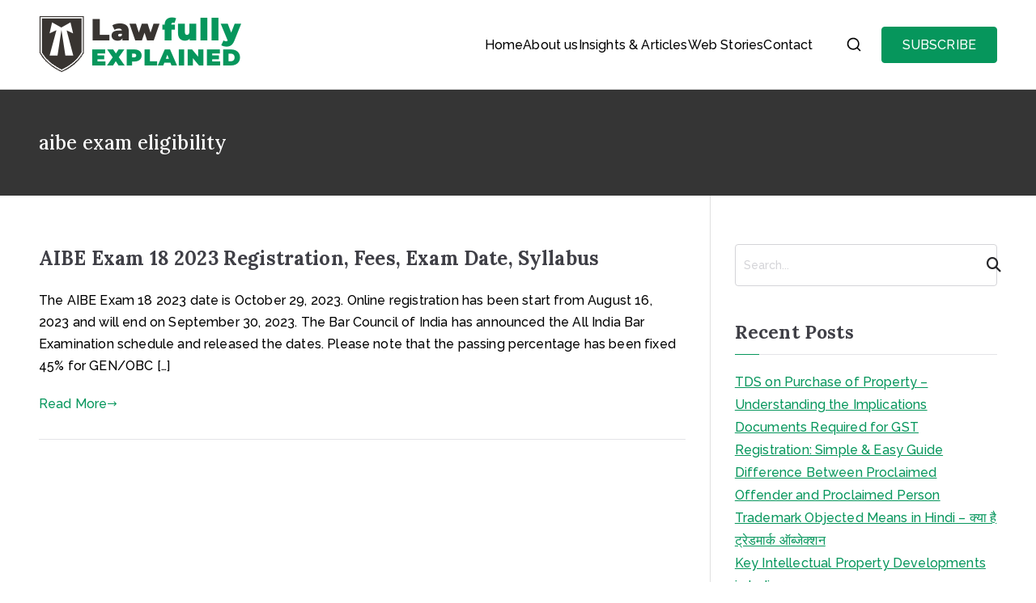

--- FILE ---
content_type: text/html; charset=utf-8
request_url: https://www.google.com/recaptcha/api2/aframe
body_size: 266
content:
<!DOCTYPE HTML><html><head><meta http-equiv="content-type" content="text/html; charset=UTF-8"></head><body><script nonce="lKzyCNvu85a_LZAtGrWibg">/** Anti-fraud and anti-abuse applications only. See google.com/recaptcha */ try{var clients={'sodar':'https://pagead2.googlesyndication.com/pagead/sodar?'};window.addEventListener("message",function(a){try{if(a.source===window.parent){var b=JSON.parse(a.data);var c=clients[b['id']];if(c){var d=document.createElement('img');d.src=c+b['params']+'&rc='+(localStorage.getItem("rc::a")?sessionStorage.getItem("rc::b"):"");window.document.body.appendChild(d);sessionStorage.setItem("rc::e",parseInt(sessionStorage.getItem("rc::e")||0)+1);localStorage.setItem("rc::h",'1764852118058');}}}catch(b){}});window.parent.postMessage("_grecaptcha_ready", "*");}catch(b){}</script></body></html>

--- FILE ---
content_type: text/css
request_url: https://lawfullyexplained.com/wp-content/themes/zakra/style.css?ver=4.1.6
body_size: 13932
content:
/*!
Theme Name: Zakra
Theme URI: https://zakratheme.com/
Author: ThemeGrill
Author URI: https://themegrill.com
Description: Zakra is a powerful and versatile multipurpose theme that makes it easy to create beautiful and professional websites. With over free 40 pre-designed starter demo sites to choose from, you can quickly build a unique and functional site that fits your specific needs. Whether you're launching a blog, news site, e-commerce store, showcasing your portfolio, building a business site, LMS, or niche-specific site (such as a cafe, spa, charity, yoga studio, wedding venue, dental practice, photography, restaurant, or educational institution), Zakra has everything you need to succeed. The theme integrates seamlessly with popular page builders like Elementor, Brizy, BlockArt, and the Gutenberg editor, giving you complete freedom to create any layout you can imagine. Importantly, Zakra is optimized for speed, features a mobile-first responsive design, is built with block-based technology, and is optimized for search engines. It is also compatible with a wide range of popular WordPress plugins, allowing you to extend its functionality as needed. Build your next project with Zakra today and see the difference for yourself. Check out all the starter sites at https://zakratheme.com/demos!
Version: 4.1.6
Tested up to: 6.8
Requires PHP: 7.4
License: GPLv3 or later
License URI: https://www.gnu.org/licenses/gpl-3.0.en.html
Text Domain: zakra
Tags: one-column, two-columns, left-sidebar, right-sidebar, custom-background, custom-colors, custom-logo, featured-images, footer-widgets, full-width-template, theme-options, threaded-comments, translation-ready, blog, news, e-commerce, rtl-language-support

Zakra is based on Underscores https://underscores.me/, (C) 2012-2017 Automattic, Inc.
Underscores is distributed under the terms of the GNU GPL v2 or later.

Normalizing styles have been helped along thanks to the fine work of
Nicolas Gallagher and Jonathan Neal http://necolas.github.io/normalize.css/
*/
/*--------------------------------------------------------------
>>> TABLE OF CONTENTS:
----------------------------------------------------------------
# Abstract
	- Abstract

# Generic
	- Normalize
	- Box sizing
# Base
	- Typography
	- Elements
	- Links
	- Forms
## Layouts
# Components
	- Navigation
	- Posts and pages
	- Comments
	- Widgets
	- Media
	- Captions
	- Galleries
# plugins

# Utilities
	- Accessibility
	- Alignments

--------------------------------------------------------------*/
/*--------------------------------------------------------------
# Abstract.
--------------------------------------------------------------*/
/*--------------------------------------------------------------
# Generic.
--------------------------------------------------------------*/
/* Normalize.
--------------------------------------------- */
/*=============================================
=            Normalize            =
=============================================*/
h1,
h2,
h3,
h4,
h5,
h6,
p,
blockquote {
	margin: 0;
	padding: 0;
	border: 0;
	font-size: 100%;
	font-style: inherit;
	font-weight: inherit;
	outline: 0;
	vertical-align: baseline;
}

html {
	font-family: sans-serif;
	-webkit-text-size-adjust: 100%;
	-ms-text-size-adjust: 100%;
}

body {
	margin: 0;
}

article,
aside,
details,
figcaption,
figure,
footer,
header,
main,
menu,
nav,
section,
summary {
	display: block;
}

audio,
canvas,
progress,
video {
	display: inline-block;
	vertical-align: baseline;
}

audio:not([controls]) {
	display: none;
	height: 0;
}

[hidden],
template {
	display: none;
}

a {
	background-color: transparent;
}

a:active,
a:hover {
	outline: 0;
}

abbr[title] {
	text-decoration: none;
}

b,
strong {
	font-weight: 600;
}

dfn {
	font-style: italic;
}

h1 {
	font-size: 2em;
	margin: 0.67em 0;
}

mark {
	background: unset;
	color: #000;
}

small {
	font-size: 80%;
}

sub,
sup {
	font-size: 75%;
	line-height: 0;
	position: relative;
	vertical-align: baseline;
}

sup {
	top: -0.5em;
}

sub {
	bottom: -0.25em;
}

img {
	border: 0;
	vertical-align: middle;
}

svg:not(:root) {
	overflow: hidden;
}

figure {
	margin: 1em 40px;
}

hr {
	box-sizing: content-box;
	height: 0;
}

pre {
	overflow: auto;
}

code,
kbd,
pre,
samp {
	font-family: monospace;
	font-size: 1em;
}

button,
input,
optgroup,
select,
textarea {
	color: inherit;
	font: inherit;
	margin: 0;
}

button {
	overflow: visible;
}

button,
select {
	text-transform: none;
}

button,
html input[type="button"],
input[type="reset"],
input[type="submit"] {
	-webkit-appearance: button;
	cursor: pointer;
	border-style: solid;
	border-width: 0;
}

button[disabled],
html input[disabled] {
	cursor: default;
}

button::-moz-focus-inner,
input::-moz-focus-inner {
	border: 0;
	padding: 0;
}

input {
	line-height: normal;
}

input[type="checkbox"],
input[type="radio"] {
	box-sizing: border-box;
	padding: 0;
}

input[type="number"]::-webkit-inner-spin-button,
input[type="number"]::-webkit-outer-spin-button {
	height: auto;
}

input[type="search"]::-webkit-search-cancel-button,
input[type="search"]::-webkit-search-decoration {
	-webkit-appearance: none;
}

fieldset {
	border: 1px solid #c0c0c0;
	margin: 0 2px;
	padding: 0.35em 0.625em 0.75em;
}

legend {
	border: 0;
	padding: 0;
}

textarea {
	overflow: auto;
}

optgroup {
	font-weight: 700;
}

table {
	border-collapse: collapse;
	border-spacing: 0;
}

td,
th {
	padding: 0;
}

/* Box sizing.
--------------------------------------------- */
/* Inherit box-sizing to more easily change it's value on a component level.
@link http://css-tricks.com/inheriting-box-sizing-probably-slightly-better-best-practice/ */
*,
*::before,
*::after {
	box-sizing: inherit;
}

html {
	box-sizing: border-box;
}

/*--------------------------------------------------------------
# Base.
--------------------------------------------------------------*/
/* Container
--------------------------------------------- */
.zak-container {
	max-width: var(--container-width, 1170px);
	margin-left: auto;
	margin-right: auto;
	padding-left: 16px;
	padding-right: 16px;
	box-sizing: content-box;
}

/*=============================================
=            GRID            =
=============================================*/
.zak-container--flex {
	display: flex;
	flex-wrap: wrap;
}

.zak-container--flex-center {
	align-content: center;
	align-items: center;
}

.zak-container--flex-space-between {
	justify-content: space-between;
}

.zak-site-layout--stretched #page .zak-content .zak-container {
	max-width: 100%;
	padding-left: 0;
	padding-right: 0;
}

.zak-site-layout--stretched #page .zak-content .zak-container .zak-primary {
	width: 100%;
	padding-right: 0;
	padding-left: 0;
}

.zak-row {
	display: flex;
	justify-content: space-between;
	flex-wrap: wrap;
	box-sizing: border-box;
}

/* Typography
--------------------------------------------- */
h1,
h2,
h3,
h4,
h5,
h6 {
	color: #3F3F46;
	line-height: 1.3;
	font-weight: 400;
	margin: 0 0 20px;
}

h1 {
	font-size: 4rem;
}

h2 {
	font-size: 3.2rem;
}

h3 {
	font-size: 2.4rem;
}

h4 {
	font-size: 2rem;
}

h5 {
	font-size: 1.8rem;
}

h6 {
	font-size: 1.6rem;
}

html {
	font-size: var(--zak-root-font-size, 62.5%);
	/* Sets base font size to 10px  copy */
}

p {
	word-break: break-word;
	margin-bottom: 20px;
}

code {
	background-color: #E0F2FE;
	padding: 0.125em 0.25em;
}

pre {
	background-color: #F4F4F5;
	padding: 20px;
}

blockquote,
.wp-block-quote {
	padding: 16px;
	margin-top: 34px;
	margin-bottom: 34px;
	border-left: 4px solid #027ABB;
	color: #27272A;
	font-style: italic;
}

blockquote.has-text-align-right, blockquote.is-style-large, blockquote.is-style-plain,
.wp-block-quote.has-text-align-right,
.wp-block-quote.is-style-large,
.wp-block-quote.is-style-plain {
	border: unset;
	border-left: 4px solid #027ABB;
}

.wp-block-pullquote.has-border-color {
	border: unset !important;
	border-top: 4px solid #027ABB !important;
	border-bottom: 4px solid #027ABB !important;
}

/* Elements
--------------------------------------------- */
a {
	color: inherit;
	text-decoration: none;
	transition: all 0.35s ease-in-out;
}

a:active {
	outline: 0;
}

.entry-content a,
.edit-link a {
	color: #027ABB;
	text-decoration: underline;
}

.entry-content a:hover, .entry-content a:focus,
.edit-link a:hover,
.edit-link a:focus {
	text-decoration: none;
}

button,
input[type="button"],
input[type="reset"],
input[type="submit"],
.wp-block-button .wp-block-button__link,
.zak-button {
	border-radius: 4px;
	padding: 8px 10px;
	color: #FAFAFA;
	background-color: #027ABB;
	text-decoration: none;
	transition: all 0.3s;
	border: 0px solid #027ABB;
}

button:hover,
input[type="button"]:hover,
input[type="reset"]:hover,
input[type="submit"]:hover,
.wp-block-button .wp-block-button__link:hover,
.zak-button:hover {
	color: #027ABB;
	background-color: transparent;
}

.wp-block-button__link code {
	background-color: inherit;
}

input[type="text"],
input[type="email"],
input[type="url"],
input[type="password"],
input[type="search"],
input[type="number"],
input[type="tel"],
input[type="range"],
input[type="date"],
input[type="month"],
input[type="week"],
input[type="time"],
input[type="datetime"],
input[type="datetime-local"],
input[type="color"],
select,
textarea {
	outline: none;
	border: 1px solid #D4D4D8;
	border-radius: 0;
	padding: 0.7rem 1rem;
	width: 100%;
	color: #3F3F46;
}

input[type="text"]:focus,
input[type="email"]:focus,
input[type="url"]:focus,
input[type="password"]:focus,
input[type="search"]:focus,
input[type="number"]:focus,
input[type="tel"]:focus,
input[type="range"]:focus,
input[type="date"]:focus,
input[type="month"]:focus,
input[type="week"]:focus,
input[type="time"]:focus,
input[type="datetime"]:focus,
input[type="datetime-local"]:focus,
input[type="color"]:focus,
select:focus,
textarea:focus {
	color: #52525B;
}

input[type="search"] {
	-webkit-appearance: none;
}

input[type="checkbox"],
input[type="radio"] {
	margin-right: 0.5rem;
	vertical-align: middle;
	display: inline-block;
}

label {
	margin-bottom: 0.5rem;
	display: inline-block;
}

select {
	border: 1px solid #D4D4D8;
	padding: 0.5rem;
}

body {
	background: #FFF;
	/* Fallback for when there is no custom background color defined. */
	color: #3F3F46;
	font-family: -apple-system, blinkmacsystemfont, "segoe ui", roboto, "oxygen-sans", ubuntu, cantarell, "helvetica neue", helvetica, arial, sans-serif;
	font-size: 1.6rem;
	line-height: 1.8;
	letter-spacing: 0.01em;
	word-wrap: break-word;
}

ul,
ol {
	margin: 0 0 1.6rem 1.6rem;
	padding-left: 0;
}

ul {
	list-style: square;
}

ol {
	list-style: decimal;
}

li > ul,
li > ol {
	margin-bottom: 0;
	margin-left: 1.6rem;
}

dt {
	font-weight: 700;
}

dd {
	margin: 0 1.6rem 1.6rem;
}

.zak-oembed-container {
	position: relative;
	padding-top: 56.25%;
	height: 0;
	overflow: hidden;
	max-width: 100%;
	height: auto;
}

.zak-oembed-container iframe,
.zak-oembed-container object,
.zak-oembed-container embed {
	position: absolute;
	top: 0;
	left: 0;
	width: 100%;
	height: 100%;
}

body .zak-oembed-container * {
	position: absolute;
	top: 0;
	left: 0;
	width: 100%;
	height: 100%;
}

img {
	height: auto;
	/* Make sure images are scaled correctly. */
	max-width: 100%;
	/* Adhere to container width. */
}

figure {
	margin: 1em 0;
	/* Extra wide images within figure tags don't overflow the content area. */
}

iframe {
	max-width: 100%;
}

/* Gallery. */
.gallery {
	margin-bottom: 1.5em;
}

.gallery-item {
	display: inline-block;
	text-align: center;
	vertical-align: top;
	width: 100%;
}

.gallery-columns-2 .gallery-item {
	max-width: 50%;
}

.gallery-columns-3 .gallery-item {
	max-width: 33.33%;
}

.gallery-columns-4 .gallery-item {
	max-width: 25%;
}

.gallery-columns-5 .gallery-item {
	max-width: 20%;
}

.gallery-columns-6 .gallery-item {
	max-width: 16.66%;
}

.gallery-columns-7 .gallery-item {
	max-width: 14.28%;
}

.gallery-columns-8 .gallery-item {
	max-width: 12.5%;
}

.gallery-columns-9 .gallery-item {
	max-width: 11.11%;
}

.gallery-caption {
	display: block;
}

/* Caption. */
.wp-caption {
	margin-bottom: 1.5em;
	max-width: 100%;
}

.wp-caption img[class*="wp-image-"] {
	display: block;
	margin-left: auto;
	margin-right: auto;
}

.wp-caption .wp-caption-text {
	margin: 0.8075em 0;
}

.wp-caption-text {
	text-align: center;
}

/*=============================================
=            Table            =
=============================================*/
table,
.wp-block-table {
	margin: 0 0 1.5em;
	width: 100%;
}

table th,
table td,
.wp-block-table th,
.wp-block-table td {
	text-align: left;
	border: 1px solid #D4D4D8;
	padding: 1em;
}

@font-face {
	font-family: "themegrill-icons";
	src: url("assets/fonts/themegrill-icons.eot?5d42b271f668d2d6461ba91fc5a5a839?#iefix") format("embedded-opentype"), url("assets/fonts/themegrill-icons.woff2?5d42b271f668d2d6461ba91fc5a5a839") format("woff2"), url("assets/fonts/themegrill-icons.woff?5d42b271f668d2d6461ba91fc5a5a839") format("woff");
	font-display: swap;
}

.zak-icon {
	font-family: "themegrill-icons";
	display: inline-block;
	font-size: 1rem;
	font-style: normal;
}

.zak-icon-angle-down::after {
	content: "\f101";
}

.zak-icon-angle-left::after {
	content: "\f102";
}

.zak-icon-angle-right::after {
	content: "\f103";
}

.zak-icon-angle-up::after {
	content: "\f104";
}

.zak-icon-arrow-down::after {
	content: "\f105";
}

.zak-icon-arrow-left::after {
	content: "\f106";
}

.zak-icon-arrow-right::after {
	content: "\f107";
}

.zak-icon-arrow-up::after {
	content: "\f108";
}

.zak-icon-bars::after {
	content: "\f109";
}

.zak-icon-close::after {
	content: "\f10a";
}

.zak-icon-search::after {
	content: "\f10b";
}

.zak-icon-shopping-cart::after {
	content: "\f10c";
}

/* SVG icons */
.zak-icon {
	display: block;
	width: 1.25em;
	height: 1.25em;
	transition: all 0.3s;
}

/*=============================================
=            Admin Bar            =
=============================================*/
.admin-bar {
	--admin-bar: 32px;
}

@media screen and (max-width: 782px) {
	.admin-bar {
		--admin-bar: 46px;
	}
}

.zak-header-builder {
	border-style: solid;
	border-color: #E4E4E7;
	border-width: 0 0 1px 0;
}

.zak-header-builder .zak-row {
	display: block;
}

.zak-header-builder .zak-main-header {
	padding: 0;
}

.zak-header-builder .zak-header-top-row,
.zak-header-builder .zak-header-main-row,
.zak-header-builder .zak-header-bottom-row {
	border: 0 solid;
}

.zak-header-builder .zak-header-top-row {
	color: #FAFAFA;
	background-color: #18181B;
	padding-bottom: 14px;
	padding-top: 14px;
	font-size: 14px;
}

.zak-header-builder .zak-header-main-row {
	padding-top: 20px;
	padding-bottom: 20px;
}

.zak-header-builder .zak-main-row {
	display: flex;
	justify-content: space-between;
	align-items: center;
	border: 0 solid;
	position: relative;
}

.zak-header-builder .zak-main-row .zak-header-left-col {
	display: flex;
	gap: 16px;
	align-items: center;
	height: 100%;
}

.zak-header-builder .zak-main-row .zak-header-center-col {
	display: flex;
	gap: 16px;
	align-items: center;
	height: 100%;
}

.zak-header-builder .zak-main-row .zak-header-right-col {
	display: flex;
	gap: 16px;
	align-items: center;
	height: 100%;
}

.zak-header-builder .zak-top-row {
	display: flex;
	justify-content: space-between;
	align-items: center;
	border: 0 solid;
	position: relative;
}

.zak-header-builder .zak-top-row .zak-header-left-col {
	display: flex;
	gap: 16px;
	align-items: center;
	height: 100%;
}

.zak-header-builder .zak-top-row .zak-header-center-col {
	display: flex;
	gap: 16px;
	align-items: center;
	height: 100%;
}

.zak-header-builder .zak-top-row .zak-header-right-col {
	display: flex;
	gap: 16px;
	align-items: center;
	height: 100%;
}

.zak-header-builder .zak-bottom-row {
	display: flex;
	justify-content: space-between;
	align-items: center;
	border: 0 solid;
	position: relative;
}

.zak-header-builder .zak-bottom-row .zak-header-left-col {
	display: flex;
	gap: 16px;
	align-items: center;
	height: 100%;
}

.zak-header-builder .zak-bottom-row .zak-header-center-col {
	display: flex;
	gap: 16px;
	align-items: center;
	height: 100%;
}

.zak-header-builder .zak-bottom-row .zak-header-right-col {
	display: flex;
	gap: 16px;
	align-items: center;
	height: 100%;
}

.zak-header-builder .zak-mobile-row {
	display: none;
}

.zak-header-builder .zak-mobile-nav > div > ul {
	padding-top: 0;
	border: none;
}

.zak-header-builder .zak-desktop-row {
	position: relative;
}

.zak-header-builder .zak-icon--close {
	background: transparent;
}

.zak-header-builder .zak-desktop-row p,
.zak-header-builder .zak-mobile-row p {
	margin-bottom: 0;
}

.zak-header-builder .zak-mobile-nav {
	box-sizing: border-box;
}

.zak-header-builder .widget .wp-block-heading,
.zak-header-builder .widget .widget-title {
	border-bottom: none;
	margin-bottom: 0;
	padding-bottom: 0;
}

.zak-header-builder .widget .wp-block-heading::before,
.zak-header-builder .widget .widget-title::before {
	content: none;
}

.zak-header-builder .zak-mini-cart li {
	list-style: none;
}

.zak-header-builder.zak-layout-1-transparent {
	position: relative;
	border-bottom: none;
}

.zak-header-builder.zak-layout-1-transparent .zak-header-transparent-wrapper {
	position: absolute;
	top: 0;
	left: 0;
	right: 0;
	z-index: 9999;
	height: auto;
	width: 100%;
	background: transparent;
}

.zak-header-builder.zak-layout-1-transparent .zak-header-transparent-wrapper .zak-header-search--opened.zak-main-header {
	background: #27272A;
}

.zak-header-builder.zak-layout-1-transparent .zak-header-transparent-wrapper .zak-main-header {
	background: transparent;
}

.zak-header-builder.zak-layout-1-transparent .zak-header-transparent-wrapper .zak-header-main-row {
	background: transparent;
}

.zak-secondary-nav,
.zak-tertiary-nav,
.zak-quaternary-nav {
	border: 0 solid;
}

.zak-secondary-nav ul,
.zak-tertiary-nav ul,
.zak-quaternary-nav ul {
	display: flex;
	align-items: center;
	flex-wrap: wrap;
	gap: 24px;
	justify-content: flex-start;
	margin-bottom: 0;
	margin-left: 0;
}

.zak-secondary-nav ul li,
.zak-tertiary-nav ul li,
.zak-quaternary-nav ul li {
	list-style: none;
}

@media (max-width: 768px) {
	.zak-header-builder .zak-desktop-row {
		display: none;
	}
	.zak-header-builder .zak-mobile-row {
		display: block;
	}
}

@media (min-width: 768px) {
	.zak-header-builder .zak-header-bottom-row {
		padding-top: 20px;
		padding-bottom: 20px;
	}
}

.zak-desktop-row.zak-header-search--opened {
	background: #27272A;
}

.zak-desktop-row.zak-header-search--opened .zak-main-nav,
.zak-desktop-row.zak-header-search--opened .zak-primary-nav,
.zak-desktop-row.zak-header-search--opened .site-branding,
.zak-desktop-row.zak-header-search--opened .zak-header-col--1 {
	visibility: visible;
	opacity: 1;
}

.zak-desktop-row.zak-header-search--opened .zak-bottom-row:has(.zak-header-search) nav, .zak-desktop-row.zak-header-search--opened .zak-bottom-row:has(.zak-header-search) .zak-mini-cart, .zak-desktop-row.zak-header-search--opened .zak-bottom-row:has(.zak-header-search) .zak-header-buttons, .zak-desktop-row.zak-header-search--opened .zak-bottom-row:has(.zak-header-search) .zak-header-button--2, .zak-desktop-row.zak-header-search--opened .zak-bottom-row:has(.zak-header-search) .zak-html-1, .zak-desktop-row.zak-header-search--opened .zak-bottom-row:has(.zak-header-search) .zak-html-2, .zak-desktop-row.zak-header-search--opened .zak-bottom-row:has(.zak-header-search) .site-branding {
	visibility: hidden;
	opacity: 0;
}

.zak-desktop-row.zak-header-search--opened .zak-top-row:has(.zak-header-search) nav, .zak-desktop-row.zak-header-search--opened .zak-top-row:has(.zak-header-search) .zak-mini-cart, .zak-desktop-row.zak-header-search--opened .zak-top-row:has(.zak-header-search) .zak-header-buttons, .zak-desktop-row.zak-header-search--opened .zak-top-row:has(.zak-header-search) .zak-header-button--2, .zak-desktop-row.zak-header-search--opened .zak-top-row:has(.zak-header-search) .zak-html-1, .zak-desktop-row.zak-header-search--opened .zak-top-row:has(.zak-header-search) .zak-html-2, .zak-desktop-row.zak-header-search--opened .zak-top-row:has(.zak-header-search) .site-branding {
	visibility: hidden;
	opacity: 0;
}

.zak-desktop-row.zak-header-search--opened .zak-main-row:has(.zak-header-search) nav, .zak-desktop-row.zak-header-search--opened .zak-main-row:has(.zak-header-search) .zak-mini-cart, .zak-desktop-row.zak-header-search--opened .zak-main-row:has(.zak-header-search) .zak-header-buttons, .zak-desktop-row.zak-header-search--opened .zak-main-row:has(.zak-header-search) .zak-html-1, .zak-desktop-row.zak-header-search--opened .zak-main-row:has(.zak-header-search) .zak-html-2, .zak-desktop-row.zak-header-search--opened .zak-main-row:has(.zak-header-search) .site-branding {
	visibility: hidden;
	opacity: 0;
}

.zak-desktop-row.zak-header-search--opened .zak-search-container {
	display: flex;
	width: 100%;
	z-index: 9999;
	visibility: visible;
	transition: all 0.3s ease-in-out;
}

.zak-desktop-row.zak-header-search--opened .zak-header-buttons {
	display: block;
}

.zak-desktop-row.zak-header-search--opened .yith-wcwl-items-count {
	display: none;
}

.zak-desktop-row.zak-header-search--opened .zak-header-search__toggle {
	display: none;
}

.zak-desktop-row.zak-header-search--opened .zak-header-action li {
	display: none;
}

.zak-desktop-row.zak-header-search--opened .zak-search-field-label input {
	color: #FFF;
	padding: 0.7rem 0;
	background-color: inherit;
}

.zak-desktop-row.zak-header-search--opened .zak-search-field-label input:focus {
	color: #FFF;
}

.zak-desktop-row.zak-header-search--opened .zak-search-field-label input:-webkit-autofill,
.zak-desktop-row.zak-header-search--opened .zak-search-field-label input:-webkit-autofill:focus {
	-webkit-transition: background-color 600000s 0s, color 600000s 0s;
	transition: background-color 600000s 0s, color 600000s 0s;
}

.zak-desktop-row.zak-header-search--opened .zak-search-field-label input[data-autocompleted] {
	background-color: transparent !important;
}

.zak-desktop-row.zak-header-search--opened .zak-search-field-label .zak-icon--search {
	display: block;
}

.zak-desktop-row.zak-header-search--opened .zak-search-field-label .zak-icon--search svg {
	fill: #FFF;
}

.zak-desktop-row.zak-header-search--opened .zak-icon--close {
	position: relative;
	display: block;
	background: unset;
	border: none;
	padding: 10px;
	z-index: 9999;
}

.zak-desktop-row.zak-header-search--opened .zak-icon--close:focus {
	outline: 1px solid #FFF;
}

.zak-desktop-row.zak-header-search--opened .zak-icon--close:active {
	outline: none;
}

.zak-desktop-row.zak-header-search--opened .zak-icon--close:before {
	content: "";
	position: absolute;
	top: 10px;
	right: 0;
	width: 20px;
	height: 2px;
	border-radius: 2px;
	background: #FFF;
	transform: rotate(45deg);
	transition: all 0.3s ease-in-out;
}

.zak-desktop-row.zak-header-search--opened .zak-icon--close:after {
	content: "";
	position: absolute;
	top: 10px;
	right: 0;
	width: 20px;
	height: 2px;
	border-radius: 2px;
	background: #FFF;
	transform: rotate(135deg);
	transition: all 0.3s ease-in-out;
}

.zak-desktop-row.zak-header-search--opened .zak-icon--close:hover {
	cursor: pointer;
}

.zak-desktop-row.zak-header-search--opened .zak-icon--close:hover:before {
	transform: rotate(0deg);
	transition: all 0.3s ease-in-out;
}

.zak-desktop-row.zak-header-search--opened .zak-icon--close:hover:after {
	transform: rotate(180deg);
	transition: all 0.3s ease-in-out;
}

.zak-secondary-nav {
	flex: 1;
	border-bottom: 0 solid #E4E4E7;
	margin-left: auto;
}

.zak-secondary-nav .zak-secondary-menu {
	display: flex;
	align-items: center;
	flex-wrap: wrap;
	gap: 24px;
	justify-content: flex-start;
}

.zak-secondary-nav .zak-secondary-menu > li > a:hover {
	text-decoration: none;
}

.zak-secondary-nav .zak-secondary-menu > li:hover ul ul,
.zak-secondary-nav .zak-secondary-menu > li.focus ul ul {
	position: absolute;
	left: -999999px;
}

.zak-secondary-nav .zak-secondary-menu > li.zak-menu-item-cart {
	margin-right: 10px;
}

.zak-secondary-nav .zak-secondary-menu > li > ul.zak-edge {
	right: 0;
	left: auto;
}

.zak-secondary-nav .zak-secondary-menu ul li:hover ul ul,
.zak-secondary-nav .zak-secondary-menu ul ul li:hover ul ul,
.zak-secondary-nav .zak-secondary-menu ul li.focus ul ul,
.zak-secondary-nav .zak-secondary-menu ul ul li.focus ul ul {
	position: absolute;
	left: -999999px;
}

.zak-secondary-nav .zak-secondary-menu ul li:hover > ul,
.zak-secondary-nav .zak-secondary-menu ul li.focus > ul {
	left: 100%;
}

.zak-secondary-nav .zak-secondary-menu ul ul li:hover > ul,
.zak-secondary-nav .zak-secondary-menu ul ul ul li:hover > ul,
.zak-secondary-nav .zak-secondary-menu ul ul li.focus > ul,
.zak-secondary-nav .zak-secondary-menu ul ul ul li.focus > ul {
	left: 100%;
}

.zak-secondary-nav ul {
	margin: 0;
	padding: 0;
	list-style-type: none;
}

.zak-secondary-nav ul .current_page_ancestor > a,
.zak-secondary-nav ul .current-menu-ancestor > a,
.zak-secondary-nav ul .current_page_item > a,
.zak-secondary-nav ul .current-menu-item > a {
	color: #027ABB;
}

.zak-secondary-nav ul .menu-item-has-children,
.zak-secondary-nav ul .page_item_has_children {
	position: relative;
}

.zak-secondary-nav ul li:hover > ul,
.zak-secondary-nav ul li.focus > ul {
	left: 0;
}

.zak-secondary-nav li a {
	display: flex;
	flex: 1;
	justify-content: space-between;
	border: 0 solid #E4E4E7;
}

.zak-secondary-nav li ul,
.zak-secondary-nav li:hover ul ul,
.zak-secondary-nav li.focus ul ul {
	z-index: 99999;
	position: absolute;
	left: -999999px;
}

.zak-secondary-nav li:hover > ul,
.zak-secondary-nav li.focus > ul {
	left: auto;
}

.zak-secondary-nav .sub-menu {
	display: block;
	position: absolute;
	top: 100%;
	width: 240px;
	border: 1px solid #E4E4E7;
	background-color: #fff;
	border-radius: 4px;
}

.zak-secondary-nav .sub-menu li {
	border-bottom: 1px solid #F4F4F5;
}

.zak-secondary-nav .sub-menu li ul {
	top: -1px;
	left: 100%;
}

.zak-secondary-nav .sub-menu li:last-child {
	border-bottom: 0;
}

.zak-secondary-nav .sub-menu li.menu-item-has-children ul.zak-edge, .zak-secondary-nav .sub-menu li.page_item_has_children ul.zak-edge {
	left: -100%;
}

.zak-secondary-nav .sub-menu li a {
	padding: 14px 16px;
}

.zak-secondary-nav .sub-menu .zak-submenu-toggle {
	padding-left: 0;
	padding-top: 8px;
	transform: rotate(-90deg);
}

.zak-secondary-nav.zak-layout-1-style-2 > ul > li.current_page_ancestor > a, .zak-secondary-nav.zak-layout-1-style-2 > ul > li.current-menu-ancestor > a, .zak-secondary-nav.zak-layout-1-style-2 > ul > li.current_page_item > a, .zak-secondary-nav.zak-layout-1-style-2 > ul > li.current-menu-item > a, .zak-secondary-nav.zak-layout-1-style-3 > ul > li.current_page_ancestor > a, .zak-secondary-nav.zak-layout-1-style-3 > ul > li.current-menu-ancestor > a, .zak-secondary-nav.zak-layout-1-style-3 > ul > li.current_page_item > a, .zak-secondary-nav.zak-layout-1-style-3 > ul > li.current-menu-item > a, .zak-secondary-nav.zak-layout-1-style-4 > ul > li.current_page_ancestor > a, .zak-secondary-nav.zak-layout-1-style-4 > ul > li.current-menu-ancestor > a, .zak-secondary-nav.zak-layout-1-style-4 > ul > li.current_page_item > a, .zak-secondary-nav.zak-layout-1-style-4 > ul > li.current-menu-item > a {
	position: relative;
}

.zak-secondary-nav.zak-layout-1-style-2 > ul > li.current_page_ancestor > a::before, .zak-secondary-nav.zak-layout-1-style-2 > ul > li.current-menu-ancestor > a::before, .zak-secondary-nav.zak-layout-1-style-2 > ul > li.current_page_item > a::before, .zak-secondary-nav.zak-layout-1-style-2 > ul > li.current-menu-item > a::before, .zak-secondary-nav.zak-layout-1-style-3 > ul > li.current_page_ancestor > a::before, .zak-secondary-nav.zak-layout-1-style-3 > ul > li.current-menu-ancestor > a::before, .zak-secondary-nav.zak-layout-1-style-3 > ul > li.current_page_item > a::before, .zak-secondary-nav.zak-layout-1-style-3 > ul > li.current-menu-item > a::before, .zak-secondary-nav.zak-layout-1-style-4 > ul > li.current_page_ancestor > a::before, .zak-secondary-nav.zak-layout-1-style-4 > ul > li.current-menu-ancestor > a::before, .zak-secondary-nav.zak-layout-1-style-4 > ul > li.current_page_item > a::before, .zak-secondary-nav.zak-layout-1-style-4 > ul > li.current-menu-item > a::before {
	content: "";
	position: absolute;
	background-color: #027ABB;
}

.zak-secondary-nav.zak-layout-1-style-2 > ul > li.current_page_ancestor > a, .zak-secondary-nav.zak-layout-1-style-2 > ul > li.current-menu-ancestor > a, .zak-secondary-nav.zak-layout-1-style-2 > ul > li.current_page_item > a, .zak-secondary-nav.zak-layout-1-style-2 > ul > li.current-menu-item > a {
	position: relative;
}

.zak-secondary-nav.zak-layout-1-style-2 > ul > li.current_page_ancestor > a:hover, .zak-secondary-nav.zak-layout-1-style-2 > ul > li.current-menu-ancestor > a:hover, .zak-secondary-nav.zak-layout-1-style-2 > ul > li.current_page_item > a:hover, .zak-secondary-nav.zak-layout-1-style-2 > ul > li.current-menu-item > a:hover {
	text-decoration: none;
}

.zak-secondary-nav.zak-layout-1-style-2 > ul > li.current_page_ancestor > a::before, .zak-secondary-nav.zak-layout-1-style-2 > ul > li.current-menu-ancestor > a::before, .zak-secondary-nav.zak-layout-1-style-2 > ul > li.current_page_item > a::before, .zak-secondary-nav.zak-layout-1-style-2 > ul > li.current-menu-item > a::before {
	height: 2px;
	width: 100%;
	bottom: 0;
}

.zak-secondary-nav.zak-layout-1-style-2 > ul a {
	position: relative;
}

.zak-secondary-nav.zak-layout-1-style-2 > ul a:hover::before {
	content: "";
	position: absolute;
	background-color: #027ABB;
	height: 2px;
	width: 100%;
	bottom: 0;
	left: 0;
}

.zak-secondary-nav.zak-layout-1-style-3 > ul > li.current_page_ancestor > a::before, .zak-secondary-nav.zak-layout-1-style-3 > ul > li.current-menu-ancestor > a::before, .zak-secondary-nav.zak-layout-1-style-3 > ul > li.current_page_item > a::before, .zak-secondary-nav.zak-layout-1-style-3 > ul > li.current-menu-item > a::before {
	width: 2px;
	height: 12px;
	top: 50%;
	left: -5px;
	transform: translateY(-50%);
}

.zak-secondary-nav.zak-layout-1-style-4 > ul > li.current_page_ancestor > a::before, .zak-secondary-nav.zak-layout-1-style-4 > ul > li.current-menu-ancestor > a::before, .zak-secondary-nav.zak-layout-1-style-4 > ul > li.current_page_item > a::before, .zak-secondary-nav.zak-layout-1-style-4 > ul > li.current-menu-item > a::before {
	width: 2px;
	height: 12px;
	top: 50%;
	left: auto;
	right: -5px;
	transform: translateY(-50%);
}

.zak-tertiary-nav {
	flex: 1;
	border-bottom: 0 solid #E4E4E7;
	margin-left: auto;
}

.zak-tertiary-nav .zak-tertiary-menu {
	display: flex;
	align-items: center;
	flex-wrap: wrap;
	gap: 24px;
	justify-content: flex-start;
}

.zak-tertiary-nav .zak-tertiary-menu > li > a:hover {
	text-decoration: none;
}

.zak-tertiary-nav .zak-tertiary-menu > li:hover ul ul,
.zak-tertiary-nav .zak-tertiary-menu > li.focus ul ul {
	position: absolute;
	left: -999999px;
}

.zak-tertiary-nav .zak-tertiary-menu > li.zak-menu-item-cart {
	margin-right: 10px;
}

.zak-tertiary-nav .zak-tertiary-menu > li > ul.zak-edge {
	right: 0;
	left: auto;
}

.zak-tertiary-nav .zak-tertiary-menu ul li:hover ul ul,
.zak-tertiary-nav .zak-tertiary-menu ul ul li:hover ul ul,
.zak-tertiary-nav .zak-tertiary-menu ul li.focus ul ul,
.zak-tertiary-nav .zak-tertiary-menu ul ul li.focus ul ul {
	position: absolute;
	left: -999999px;
}

.zak-tertiary-nav .zak-tertiary-menu ul li:hover > ul,
.zak-tertiary-nav .zak-tertiary-menu ul li.focus > ul {
	left: 100%;
}

.zak-tertiary-nav .zak-tertiary-menu ul ul li:hover > ul,
.zak-tertiary-nav .zak-tertiary-menu ul ul ul li:hover > ul,
.zak-tertiary-nav .zak-tertiary-menu ul ul li.focus > ul,
.zak-tertiary-nav .zak-tertiary-menu ul ul ul li.focus > ul {
	left: 100%;
}

.zak-tertiary-nav ul {
	margin: 0;
	padding: 0;
	list-style-type: none;
}

.zak-tertiary-nav ul .current_page_ancestor > a,
.zak-tertiary-nav ul .current-menu-ancestor > a,
.zak-tertiary-nav ul .current_page_item > a,
.zak-tertiary-nav ul .current-menu-item > a {
	color: #027ABB;
}

.zak-tertiary-nav ul .menu-item-has-children,
.zak-tertiary-nav ul .page_item_has_children {
	position: relative;
}

.zak-tertiary-nav ul li:hover > ul,
.zak-tertiary-nav ul li.focus > ul {
	left: 0;
}

.zak-tertiary-nav li a {
	display: flex;
	flex: 1;
	justify-content: space-between;
	border: 0 solid #E4E4E7;
}

.zak-tertiary-nav li ul,
.zak-tertiary-nav li:hover ul ul,
.zak-tertiary-nav li.focus ul ul {
	z-index: 99999;
	position: absolute;
	left: -999999px;
}

.zak-tertiary-nav li:hover > ul,
.zak-tertiary-nav li.focus > ul {
	left: auto;
}

.zak-tertiary-nav .sub-menu {
	display: block;
	position: absolute;
	top: 100%;
	width: 240px;
	border: 1px solid #E4E4E7;
	background-color: #fff;
	border-radius: 4px;
}

.zak-tertiary-nav .sub-menu li {
	border-bottom: 1px solid #F4F4F5;
}

.zak-tertiary-nav .sub-menu li ul {
	top: -1px;
	left: 100%;
}

.zak-tertiary-nav .sub-menu li:last-child {
	border-bottom: 0;
}

.zak-tertiary-nav .sub-menu li.menu-item-has-children ul.zak-edge, .zak-tertiary-nav .sub-menu li.page_item_has_children ul.zak-edge {
	left: -100%;
}

.zak-tertiary-nav .sub-menu li a {
	padding: 14px 16px;
}

.zak-tertiary-nav .sub-menu .zak-submenu-toggle {
	padding-left: 0;
	padding-top: 8px;
	transform: rotate(-90deg);
}

.zak-tertiary-nav.zak-layout-1-style-2 > ul > li.current_page_ancestor > a, .zak-tertiary-nav.zak-layout-1-style-2 > ul > li.current-menu-ancestor > a, .zak-tertiary-nav.zak-layout-1-style-2 > ul > li.current_page_item > a, .zak-tertiary-nav.zak-layout-1-style-2 > ul > li.current-menu-item > a, .zak-tertiary-nav.zak-layout-1-style-3 > ul > li.current_page_ancestor > a, .zak-tertiary-nav.zak-layout-1-style-3 > ul > li.current-menu-ancestor > a, .zak-tertiary-nav.zak-layout-1-style-3 > ul > li.current_page_item > a, .zak-tertiary-nav.zak-layout-1-style-3 > ul > li.current-menu-item > a, .zak-tertiary-nav.zak-layout-1-style-4 > ul > li.current_page_ancestor > a, .zak-tertiary-nav.zak-layout-1-style-4 > ul > li.current-menu-ancestor > a, .zak-tertiary-nav.zak-layout-1-style-4 > ul > li.current_page_item > a, .zak-tertiary-nav.zak-layout-1-style-4 > ul > li.current-menu-item > a {
	position: relative;
}

.zak-tertiary-nav.zak-layout-1-style-2 > ul > li.current_page_ancestor > a::before, .zak-tertiary-nav.zak-layout-1-style-2 > ul > li.current-menu-ancestor > a::before, .zak-tertiary-nav.zak-layout-1-style-2 > ul > li.current_page_item > a::before, .zak-tertiary-nav.zak-layout-1-style-2 > ul > li.current-menu-item > a::before, .zak-tertiary-nav.zak-layout-1-style-3 > ul > li.current_page_ancestor > a::before, .zak-tertiary-nav.zak-layout-1-style-3 > ul > li.current-menu-ancestor > a::before, .zak-tertiary-nav.zak-layout-1-style-3 > ul > li.current_page_item > a::before, .zak-tertiary-nav.zak-layout-1-style-3 > ul > li.current-menu-item > a::before, .zak-tertiary-nav.zak-layout-1-style-4 > ul > li.current_page_ancestor > a::before, .zak-tertiary-nav.zak-layout-1-style-4 > ul > li.current-menu-ancestor > a::before, .zak-tertiary-nav.zak-layout-1-style-4 > ul > li.current_page_item > a::before, .zak-tertiary-nav.zak-layout-1-style-4 > ul > li.current-menu-item > a::before {
	content: "";
	position: absolute;
	background-color: #027ABB;
}

.zak-tertiary-nav.zak-layout-1-style-2 > ul > li.current_page_ancestor > a, .zak-tertiary-nav.zak-layout-1-style-2 > ul > li.current-menu-ancestor > a, .zak-tertiary-nav.zak-layout-1-style-2 > ul > li.current_page_item > a, .zak-tertiary-nav.zak-layout-1-style-2 > ul > li.current-menu-item > a {
	position: relative;
}

.zak-tertiary-nav.zak-layout-1-style-2 > ul > li.current_page_ancestor > a:hover, .zak-tertiary-nav.zak-layout-1-style-2 > ul > li.current-menu-ancestor > a:hover, .zak-tertiary-nav.zak-layout-1-style-2 > ul > li.current_page_item > a:hover, .zak-tertiary-nav.zak-layout-1-style-2 > ul > li.current-menu-item > a:hover {
	text-decoration: none;
}

.zak-tertiary-nav.zak-layout-1-style-2 > ul > li.current_page_ancestor > a::before, .zak-tertiary-nav.zak-layout-1-style-2 > ul > li.current-menu-ancestor > a::before, .zak-tertiary-nav.zak-layout-1-style-2 > ul > li.current_page_item > a::before, .zak-tertiary-nav.zak-layout-1-style-2 > ul > li.current-menu-item > a::before {
	height: 2px;
	width: 100%;
	bottom: 0;
}

.zak-tertiary-nav.zak-layout-1-style-2 > ul a {
	position: relative;
}

.zak-tertiary-nav.zak-layout-1-style-2 > ul a:hover::before {
	content: "";
	position: absolute;
	background-color: #027ABB;
	height: 2px;
	width: 100%;
	bottom: 0;
	left: 0;
}

.zak-tertiary-nav.zak-layout-1-style-3 > ul > li.current_page_ancestor > a::before, .zak-tertiary-nav.zak-layout-1-style-3 > ul > li.current-menu-ancestor > a::before, .zak-tertiary-nav.zak-layout-1-style-3 > ul > li.current_page_item > a::before, .zak-tertiary-nav.zak-layout-1-style-3 > ul > li.current-menu-item > a::before {
	width: 2px;
	height: 12px;
	top: 50%;
	left: -5px;
	transform: translateY(-50%);
}

.zak-tertiary-nav.zak-layout-1-style-4 > ul > li.current_page_ancestor > a::before, .zak-tertiary-nav.zak-layout-1-style-4 > ul > li.current-menu-ancestor > a::before, .zak-tertiary-nav.zak-layout-1-style-4 > ul > li.current_page_item > a::before, .zak-tertiary-nav.zak-layout-1-style-4 > ul > li.current-menu-item > a::before {
	width: 2px;
	height: 12px;
	top: 50%;
	left: auto;
	right: -5px;
	transform: translateY(-50%);
}

.zak-quaternary-nav {
	flex: 1;
	border-bottom: 0 solid #E4E4E7;
	margin-left: auto;
}

.zak-quaternary-nav .zak-tertiary-menu {
	display: flex;
	align-items: center;
	flex-wrap: wrap;
	gap: 24px;
	justify-content: flex-start;
}

.zak-quaternary-nav .zak-tertiary-menu > li > a:hover {
	text-decoration: none;
}

.zak-quaternary-nav .zak-tertiary-menu > li:hover ul ul,
.zak-quaternary-nav .zak-tertiary-menu > li.focus ul ul {
	position: absolute;
	left: -999999px;
}

.zak-quaternary-nav .zak-tertiary-menu > li.zak-menu-item-cart {
	margin-right: 10px;
}

.zak-quaternary-nav .zak-tertiary-menu > li > ul.zak-edge {
	right: 0;
	left: auto;
}

.zak-quaternary-nav .zak-tertiary-menu ul li:hover ul ul,
.zak-quaternary-nav .zak-tertiary-menu ul ul li:hover ul ul,
.zak-quaternary-nav .zak-tertiary-menu ul li.focus ul ul,
.zak-quaternary-nav .zak-tertiary-menu ul ul li.focus ul ul {
	position: absolute;
	left: -999999px;
}

.zak-quaternary-nav .zak-tertiary-menu ul li:hover > ul,
.zak-quaternary-nav .zak-tertiary-menu ul li.focus > ul {
	left: 100%;
}

.zak-quaternary-nav .zak-tertiary-menu ul ul li:hover > ul,
.zak-quaternary-nav .zak-tertiary-menu ul ul ul li:hover > ul,
.zak-quaternary-nav .zak-tertiary-menu ul ul li.focus > ul,
.zak-quaternary-nav .zak-tertiary-menu ul ul ul li.focus > ul {
	left: 100%;
}

.zak-quaternary-nav ul {
	margin: 0;
	padding: 0;
	list-style-type: none;
}

.zak-quaternary-nav ul .current_page_ancestor > a,
.zak-quaternary-nav ul .current-menu-ancestor > a,
.zak-quaternary-nav ul .current_page_item > a,
.zak-quaternary-nav ul .current-menu-item > a {
	color: #027ABB;
}

.zak-quaternary-nav ul .menu-item-has-children,
.zak-quaternary-nav ul .page_item_has_children {
	position: relative;
}

.zak-quaternary-nav ul li:hover > ul,
.zak-quaternary-nav ul li.focus > ul {
	left: 0;
}

.zak-quaternary-nav li a {
	display: flex;
	flex: 1;
	justify-content: space-between;
	border: 0 solid #E4E4E7;
}

.zak-quaternary-nav li ul,
.zak-quaternary-nav li:hover ul ul,
.zak-quaternary-nav li.focus ul ul {
	z-index: 99999;
	position: absolute;
	left: -999999px;
}

.zak-quaternary-nav li:hover > ul,
.zak-quaternary-nav li.focus > ul {
	left: auto;
}

.zak-quaternary-nav .sub-menu {
	display: block;
	position: absolute;
	top: 100%;
	width: 240px;
	border: 1px solid #E4E4E7;
	background-color: #fff;
	border-radius: 4px;
}

.zak-quaternary-nav .sub-menu li {
	border-bottom: 1px solid #F4F4F5;
}

.zak-quaternary-nav .sub-menu li ul {
	top: -1px;
	left: 100%;
}

.zak-quaternary-nav .sub-menu li:last-child {
	border-bottom: 0;
}

.zak-quaternary-nav .sub-menu li.menu-item-has-children ul.zak-edge, .zak-quaternary-nav .sub-menu li.page_item_has_children ul.zak-edge {
	left: -100%;
}

.zak-quaternary-nav .sub-menu li a {
	padding: 14px 16px;
}

.zak-quaternary-nav .sub-menu .zak-submenu-toggle {
	padding-left: 0;
	padding-top: 8px;
	transform: rotate(-90deg);
}

.zak-quaternary-nav.zak-layout-1-style-2 > ul > li.current_page_ancestor > a, .zak-quaternary-nav.zak-layout-1-style-2 > ul > li.current-menu-ancestor > a, .zak-quaternary-nav.zak-layout-1-style-2 > ul > li.current_page_item > a, .zak-quaternary-nav.zak-layout-1-style-2 > ul > li.current-menu-item > a, .zak-quaternary-nav.zak-layout-1-style-3 > ul > li.current_page_ancestor > a, .zak-quaternary-nav.zak-layout-1-style-3 > ul > li.current-menu-ancestor > a, .zak-quaternary-nav.zak-layout-1-style-3 > ul > li.current_page_item > a, .zak-quaternary-nav.zak-layout-1-style-3 > ul > li.current-menu-item > a, .zak-quaternary-nav.zak-layout-1-style-4 > ul > li.current_page_ancestor > a, .zak-quaternary-nav.zak-layout-1-style-4 > ul > li.current-menu-ancestor > a, .zak-quaternary-nav.zak-layout-1-style-4 > ul > li.current_page_item > a, .zak-quaternary-nav.zak-layout-1-style-4 > ul > li.current-menu-item > a {
	position: relative;
}

.zak-quaternary-nav.zak-layout-1-style-2 > ul > li.current_page_ancestor > a::before, .zak-quaternary-nav.zak-layout-1-style-2 > ul > li.current-menu-ancestor > a::before, .zak-quaternary-nav.zak-layout-1-style-2 > ul > li.current_page_item > a::before, .zak-quaternary-nav.zak-layout-1-style-2 > ul > li.current-menu-item > a::before, .zak-quaternary-nav.zak-layout-1-style-3 > ul > li.current_page_ancestor > a::before, .zak-quaternary-nav.zak-layout-1-style-3 > ul > li.current-menu-ancestor > a::before, .zak-quaternary-nav.zak-layout-1-style-3 > ul > li.current_page_item > a::before, .zak-quaternary-nav.zak-layout-1-style-3 > ul > li.current-menu-item > a::before, .zak-quaternary-nav.zak-layout-1-style-4 > ul > li.current_page_ancestor > a::before, .zak-quaternary-nav.zak-layout-1-style-4 > ul > li.current-menu-ancestor > a::before, .zak-quaternary-nav.zak-layout-1-style-4 > ul > li.current_page_item > a::before, .zak-quaternary-nav.zak-layout-1-style-4 > ul > li.current-menu-item > a::before {
	content: "";
	position: absolute;
	background-color: #027ABB;
}

.zak-quaternary-nav.zak-layout-1-style-2 > ul > li.current_page_ancestor > a, .zak-quaternary-nav.zak-layout-1-style-2 > ul > li.current-menu-ancestor > a, .zak-quaternary-nav.zak-layout-1-style-2 > ul > li.current_page_item > a, .zak-quaternary-nav.zak-layout-1-style-2 > ul > li.current-menu-item > a {
	position: relative;
}

.zak-quaternary-nav.zak-layout-1-style-2 > ul > li.current_page_ancestor > a:hover, .zak-quaternary-nav.zak-layout-1-style-2 > ul > li.current-menu-ancestor > a:hover, .zak-quaternary-nav.zak-layout-1-style-2 > ul > li.current_page_item > a:hover, .zak-quaternary-nav.zak-layout-1-style-2 > ul > li.current-menu-item > a:hover {
	text-decoration: none;
}

.zak-quaternary-nav.zak-layout-1-style-2 > ul > li.current_page_ancestor > a::before, .zak-quaternary-nav.zak-layout-1-style-2 > ul > li.current-menu-ancestor > a::before, .zak-quaternary-nav.zak-layout-1-style-2 > ul > li.current_page_item > a::before, .zak-quaternary-nav.zak-layout-1-style-2 > ul > li.current-menu-item > a::before {
	height: 2px;
	width: 100%;
	bottom: 0;
}

.zak-quaternary-nav.zak-layout-1-style-2 > ul a {
	position: relative;
}

.zak-quaternary-nav.zak-layout-1-style-2 > ul a:hover::before {
	content: "";
	position: absolute;
	background-color: #027ABB;
	height: 2px;
	width: 100%;
	bottom: 0;
	left: 0;
}

.zak-quaternary-nav.zak-layout-1-style-3 > ul > li.current_page_ancestor > a::before, .zak-quaternary-nav.zak-layout-1-style-3 > ul > li.current-menu-ancestor > a::before, .zak-quaternary-nav.zak-layout-1-style-3 > ul > li.current_page_item > a::before, .zak-quaternary-nav.zak-layout-1-style-3 > ul > li.current-menu-item > a::before {
	width: 2px;
	height: 12px;
	top: 50%;
	left: -5px;
	transform: translateY(-50%);
}

.zak-quaternary-nav.zak-layout-1-style-4 > ul > li.current_page_ancestor > a::before, .zak-quaternary-nav.zak-layout-1-style-4 > ul > li.current-menu-ancestor > a::before, .zak-quaternary-nav.zak-layout-1-style-4 > ul > li.current_page_item > a::before, .zak-quaternary-nav.zak-layout-1-style-4 > ul > li.current-menu-item > a::before {
	width: 2px;
	height: 12px;
	top: 50%;
	left: auto;
	right: -5px;
	transform: translateY(-50%);
}

.zak-submenu-toggle {
	display: flex;
	align-items: center;
	padding-left: 8px;
	cursor: pointer;
}

.zak-footer-builder p {
	padding-bottom: 0;
}

.zak-footer-builder .zak-row {
	display: block;
}

.zak-footer-builder .wp-block-social-links {
	display: flex;
	flex-direction: row;
}

.zak-footer-builder .widget ul a {
	color: #FFF;
	text-decoration: none;
}

.zak-footer-builder .zak-footer-top-row,
.zak-footer-builder .zak-footer-main-row,
.zak-footer-builder .zak-footer-bottom-row {
	border: 0 solid;
}

.zak-footer-builder .zak-footer-top-row .widget .wp-block-heading, .zak-footer-builder .zak-footer-top-row .widget .widget-title,
.zak-footer-builder .zak-footer-main-row .widget .wp-block-heading,
.zak-footer-builder .zak-footer-main-row .widget .widget-title,
.zak-footer-builder .zak-footer-bottom-row .widget .wp-block-heading,
.zak-footer-builder .zak-footer-bottom-row .widget .widget-title {
	position: relative;
	padding-bottom: 10px;
	border-bottom: 1px solid #E4E4E7;
}

.zak-footer-builder .zak-footer-top-row .widget .wp-block-heading::before, .zak-footer-builder .zak-footer-top-row .widget .widget-title::before,
.zak-footer-builder .zak-footer-main-row .widget .wp-block-heading::before,
.zak-footer-builder .zak-footer-main-row .widget .widget-title::before,
.zak-footer-builder .zak-footer-bottom-row .widget .wp-block-heading::before,
.zak-footer-builder .zak-footer-bottom-row .widget .widget-title::before {
	position: absolute;
	display: block;
	bottom: -1px;
	content: " ";
	left: 0;
	width: 30px;
	height: 1px;
	background-color: #027ABB;
}

.zak-footer-builder .zak-footer-top-row h2,
.zak-footer-builder .zak-footer-main-row h2,
.zak-footer-builder .zak-footer-bottom-row h2 {
	color: #FAFAFA;
	margin-bottom: 16px;
}

.zak-footer-builder .zak-footer-top-row ul li,
.zak-footer-builder .zak-footer-main-row ul li,
.zak-footer-builder .zak-footer-bottom-row ul li {
	border: 0 solid #3F3F46;
}

.zak-footer-builder .zak-footer-main-row {
	padding-top: 40px;
	padding-bottom: 40px;
}

.zak-footer-builder .zak-footer-top-row {
	padding-top: 40px;
}

.zak-footer-builder .zak-footer-top-row .widget:only-child .textwidget {
	display: flex;
	align-items: center;
	flex-direction: column;
}

.zak-footer-builder .zak-footer-bottom-row {
	border-top: 1px solid #3F3F46;
	padding-bottom: 24px;
	padding-top: 24px;
}

.zak-footer-builder .zak-main-row {
	display: grid;
	gap: 32px;
	grid-template-columns: repeat(var(--main-grid-columns, 4), 1fr);
	border: 0 solid;
}

.zak-footer-builder .zak-main-row .zak-footer-main-1-col,
.zak-footer-builder .zak-main-row .zak-footer-main-2-col,
.zak-footer-builder .zak-main-row .zak-footer-main-3-col,
.zak-footer-builder .zak-main-row .zak-footer-main-4-col,
.zak-footer-builder .zak-main-row .zak-footer-main-5-col,
.zak-footer-builder .zak-main-row .zak-footer-main-6-col {
	display: flex;
	gap: 8px;
	flex-direction: column;
	flex-wrap: wrap;
	width: 100%;
}

.zak-footer-builder .zak-top-row {
	display: grid;
	gap: 32px;
	grid-template-columns: repeat(var(--top-grid-columns, 4), 1fr);
	border: 0 solid;
}

.zak-footer-builder .zak-top-row .zak-footer-top-1-col,
.zak-footer-builder .zak-top-row .zak-footer-top-2-col,
.zak-footer-builder .zak-top-row .zak-footer-top-3-col,
.zak-footer-builder .zak-top-row .zak-footer-top-4-col,
.zak-footer-builder .zak-top-row .zak-footer-top-5-col,
.zak-footer-builder .zak-top-row .zak-footer-top-6-col {
	display: flex;
	gap: 8px;
	flex-direction: column;
	flex-wrap: wrap;
	width: 100%;
}

.zak-footer-builder .zak-bottom-row {
	display: grid;
	gap: 32px;
	grid-template-columns: repeat(var(--bottom-grid-columns, 1), 1fr);
	justify-items: center;
	border: 0 solid;
}

.zak-footer-builder .zak-bottom-row .zak-footer-bottom-1-col,
.zak-footer-builder .zak-bottom-row .zak-footer-bottom-2-col,
.zak-footer-builder .zak-bottom-row .zak-footer-bottom-3-col,
.zak-footer-builder .zak-bottom-row .zak-footer-bottom-4-col,
.zak-footer-builder .zak-bottom-row .zak-footer-bottom-5-col,
.zak-footer-builder .zak-bottom-row .zak-footer-bottom-6-col {
	display: flex;
	gap: 8px;
	flex-direction: column;
	flex-wrap: wrap;
	width: 100%;
}

.zak-footer-builder .zak-mobile-row {
	display: none;
}

.zak-footer-builder .zak-mobile-nav > div > ul {
	padding-top: 0;
	border: none;
}

.zak-footer-builder .zak-desktop-row {
	position: relative;
}

.zak-footer-builder .zak-icon--close {
	background: transparent;
}

.zak-footer-builder .zak-desktop-row p,
.zak-footer-builder .zak-mobile-row p {
	margin-bottom: 0;
}

.zak-footer-builder .widget a {
	text-decoration: none;
}

.zak-footer-builder .widget .wp-block-heading,
.zak-footer-builder .widget .widget-title {
	border-bottom: none;
	padding-bottom: 0;
}

.zak-footer-builder .widget .wp-block-heading::before,
.zak-footer-builder .widget .widget-title::before {
	content: none;
}

.zak-footer-builder .zak-footer-top-1-col,
.zak-footer-builder .zak-footer-top-2-col,
.zak-footer-builder .zak-footer-top-3-col,
.zak-footer-builder .zak-footer-top-4-col {
	display: flex;
}

.zak-footer-builder .zak-footer-nav,
.zak-footer-builder .zak-footer-nav-2 {
	border: 0 solid;
}

.zak-footer-builder .zak-footer-nav ul,
.zak-footer-builder .zak-footer-nav-2 ul {
	display: flex;
	align-items: center;
	flex-wrap: wrap;
	gap: 24px;
	justify-content: flex-start;
	margin-bottom: 0;
	margin-left: 0;
}

.zak-footer-builder .zak-footer-nav ul li,
.zak-footer-builder .zak-footer-nav-2 ul li {
	list-style: none;
}

.zak-footer-builder .zak-mini-cart li {
	list-style: none;
}

.zak-footer-builder .zak-footer-nav ul li {
	list-style: none;
}

@media (max-width: 768px) {
	.zak-desktop-row {
		display: none;
	}
	.zak-mobile-row {
		display: block;
	}
	.zak-footer.zak-footer-builder .zak-footer-top-row {
		padding-bottom: 8px;
	}
	.zak-footer.zak-footer-builder .zak-footer-top-row .zak-top-row {
		gap: 0;
		grid-template-columns: 1fr;
	}
	.zak-footer.zak-footer-builder .zak-footer-main-row {
		padding: 8px 0;
	}
	.zak-footer.zak-footer-builder .zak-footer-main-row .zak-main-row {
		gap: 0;
		grid-template-columns: 1fr;
	}
	.zak-footer.zak-footer-builder .zak-footer-bottom-row {
		padding-top: 8px;
	}
	.zak-footer.zak-footer-builder .zak-footer-bottom-row .zak-bottom-row {
		gap: 0;
		grid-template-columns: 1fr;
	}
}

/*--------------------------------------------------------------
# Utilities.
--------------------------------------------------------------*/
/* AMP.
--------------------------------------------- */
.zak-mobile-nav li.menu-item-has-children .toggled-on + ul {
	max-height: 500px;
}

.zak-mobile-nav li.menu-item-has-children .zak-submenu-toggle.toggled-on::after {
	content: "-";
}

/* Accessibility.
--------------------------------------------- */
/*=============================================
=            Accesibility            =
=============================================*/
/* Text meant only for screen readers. */
.screen-reader-text {
	border: 0;
	clip: rect(1px, 1px, 1px, 1px);
	clip-path: inset(50%);
	height: 1px;
	margin: -1px;
	overflow: hidden;
	padding: 0;
	position: absolute !important;
	width: 1px;
	word-wrap: normal !important;
	/* Many screen reader and browser combinations announce broken words as they would appear visually. */
}

.screen-reader-text:focus {
	background-color: #E4E4E7;
	border-radius: 3px;
	box-shadow: 0 0 2px 2px rgba(0, 0, 0, 0.6);
	clip: auto !important;
	clip-path: none;
	color: #3F3F46;
	display: block;
	font-size: 14px;
	font-weight: 700;
	height: auto;
	left: 5px;
	line-height: normal;
	padding: 15px 23px 14px;
	text-decoration: none;
	top: 5px;
	width: auto;
	z-index: 100000;
	/* Above WP toolbar. */
}

/* Do not show the outline on the skip link target. */
#zak-content[tabindex="-1"]:focus {
	outline: 0;
}

/* Alignments.
--------------------------------------------- */
/*=============================================
=            Alignments            =
=============================================*/
.alignleft {
	display: inline;
	float: left;
	margin-right: 1.5em;
}

.alignright {
	display: inline;
	float: right;
	margin-left: 1.5em;
}

.aligncenter {
	clear: both;
	text-align: center;
	display: block;
	margin-left: auto;
	margin-right: auto;
}

.tg-flex-left {
	margin-right: auto;
}

.tg-flex-right {
	margin-left: auto;
}

.wp-block-gallery.alignleft, .wp-block-gallery.alignright, .wp-block-gallery.aligncenter,
.wp-block-social-links.alignleft,
.wp-block-social-links.alignright,
.wp-block-social-links.aligncenter {
	display: flex;
	flex-direction: row;
}

/* Infinite scroll.
--------------------------------------------- */
/*=============================================
=            Infinite Scroll            =
=============================================*/
/* Globally hidden elements when Infinite Scroll is supported and in use. */
.infinite-scroll .posts-navigation,
.infinite-scroll .zak-numbered-pagination,
.infinite-scroll.neverending .zak-footer {
	display: none;
}

/*Display element when scroll ends. */
.infinity-end.neverending .zak-footer {
	display: block;
}

#infinite-handle span {
	border: 0 solid #E4E4E7;
	background-color: #027ABB;
	color: #FAFAFA;
	padding: 0.7rem 1rem;
}

#infinite-handle span:hover {
	background-color: #015989;
}

/* Clearings.
--------------------------------------------- */
/*=============================================
=            Clearings            =
=============================================*/
.clear::before,
.clear::after,
.entry-content::before,
.entry-content::after,
.comment-content::before,
.comment-content::after,
.zak-content::after {
	display: table;
	content: "";
}

.clear::after,
.entry-content::after,
.comment-content::after,
.zak-content::after {
	clear: both;
}

hr,
.wp-block-separator {
	background-color: #E4E4E7;
	border: 0;
	height: 1px;
	margin-bottom: 1.5em;
}

/*--------------------------------------------------------------
# Components.
--------------------------------------------------------------*/
/* Site branding.
--------------------------------------------- */
.site-branding {
	display: flex;
	align-items: center;
	gap: 20px;
	overflow-wrap: anywhere;
}

.site-branding .zakra-mobile-logo {
	display: none;
}

.site-branding .mobile-custom-logo-link {
	align-items: flex-start;
}

.site-branding .custom-logo-link {
	display: flex;
	align-items: flex-start;
}

.site-title {
	color: #27272A;
	font-size: 4rem;
	font-weight: 600;
	line-height: 1.3;
}

.site-title a {
	color: inherit;
}

.site-title,
.site-description {
	margin: 0;
}

.site-description {
	font-size: 1.6rem;
}

/* Navigation.
--------------------------------------------- */
.zak-main-nav li {
	display: flex;
	flex-wrap: wrap;
}

.zak-main-nav .zak-submenu-toggle {
	display: flex;
	align-items: center;
	padding-left: 8px;
	cursor: pointer;
}

.zak-main-nav .zak-submenu-toggle .zak-icon {
	width: 12px;
	height: 12px;
}

.zak-primary-nav {
	display: none;
	flex: 1;
	border-bottom: 0 solid #E4E4E7;
	margin-left: auto;
}

.zak-primary-nav .zak-primary-menu {
	display: flex;
	align-items: center;
	flex-wrap: wrap;
	gap: 24px;
	justify-content: flex-start;
}

.zak-primary-nav .zak-primary-menu > li > a:hover {
	text-decoration: none;
}

.zak-primary-nav .zak-primary-menu > li:hover ul ul,
.zak-primary-nav .zak-primary-menu > li.focus ul ul {
	position: absolute;
	left: -999999px;
}

.zak-primary-nav .zak-primary-menu > li.zak-menu-item-cart {
	margin-right: 10px;
}

.zak-primary-nav .zak-primary-menu > li > ul.zak-edge {
	right: 0;
	left: auto;
}

.zak-primary-nav .zak-primary-menu ul li:hover ul ul,
.zak-primary-nav .zak-primary-menu ul ul li:hover ul ul,
.zak-primary-nav .zak-primary-menu ul li.focus ul ul,
.zak-primary-nav .zak-primary-menu ul ul li.focus ul ul {
	position: absolute;
	left: -999999px;
}

.zak-primary-nav .zak-primary-menu ul li:hover > ul,
.zak-primary-nav .zak-primary-menu ul li.focus > ul {
	left: 100%;
}

.zak-primary-nav .zak-primary-menu ul ul li:hover > ul,
.zak-primary-nav .zak-primary-menu ul ul ul li:hover > ul,
.zak-primary-nav .zak-primary-menu ul ul li.focus > ul,
.zak-primary-nav .zak-primary-menu ul ul ul li.focus > ul {
	left: 100%;
}

.zak-primary-nav ul {
	margin: 0;
	padding: 0;
	list-style-type: none;
}

.zak-primary-nav ul .current_page_ancestor > a,
.zak-primary-nav ul .current-menu-ancestor > a,
.zak-primary-nav ul .current_page_item > a,
.zak-primary-nav ul .current-menu-item > a {
	color: #027ABB;
}

.zak-primary-nav ul .menu-item-has-children,
.zak-primary-nav ul .page_item_has_children {
	position: relative;
}

.zak-primary-nav ul li:hover > ul,
.zak-primary-nav ul li.focus > ul {
	left: 0;
}

.zak-primary-nav li a {
	display: flex;
	flex: 1;
	justify-content: space-between;
	border: 0 solid #E4E4E7;
}

.zak-primary-nav li ul,
.zak-primary-nav li:hover ul ul,
.zak-primary-nav li.focus ul ul {
	z-index: 99999;
	position: absolute;
	left: -999999px;
}

.zak-primary-nav li:hover > ul,
.zak-primary-nav li.focus > ul {
	left: auto;
}

.zak-primary-nav .sub-menu {
	display: block;
	position: absolute;
	top: 100%;
	width: 240px;
	border: 1px solid #E4E4E7;
	background-color: #fff;
	border-radius: 4px;
}

.zak-primary-nav .sub-menu li {
	border-bottom: 1px solid #F4F4F5;
}

.zak-primary-nav .sub-menu li ul {
	top: -1px;
	left: 100%;
}

.zak-primary-nav .sub-menu li:last-child {
	border-bottom: 0;
}

.zak-primary-nav .sub-menu li.menu-item-has-children ul.zak-edge, .zak-primary-nav .sub-menu li.page_item_has_children ul.zak-edge {
	left: -100%;
}

.zak-primary-nav .sub-menu li a {
	padding: 14px 16px;
}

.zak-primary-nav .sub-menu .zak-submenu-toggle {
	padding-left: 0;
	padding-top: 8px;
	transform: rotate(-90deg);
}

.zak-primary-nav.zak-layout-1-style-2 > ul > li.current_page_ancestor > a, .zak-primary-nav.zak-layout-1-style-2 > ul > li.current-menu-ancestor > a, .zak-primary-nav.zak-layout-1-style-2 > ul > li.current_page_item > a, .zak-primary-nav.zak-layout-1-style-2 > ul > li.current-menu-item > a, .zak-primary-nav.zak-layout-1-style-3 > ul > li.current_page_ancestor > a, .zak-primary-nav.zak-layout-1-style-3 > ul > li.current-menu-ancestor > a, .zak-primary-nav.zak-layout-1-style-3 > ul > li.current_page_item > a, .zak-primary-nav.zak-layout-1-style-3 > ul > li.current-menu-item > a, .zak-primary-nav.zak-layout-1-style-4 > ul > li.current_page_ancestor > a, .zak-primary-nav.zak-layout-1-style-4 > ul > li.current-menu-ancestor > a, .zak-primary-nav.zak-layout-1-style-4 > ul > li.current_page_item > a, .zak-primary-nav.zak-layout-1-style-4 > ul > li.current-menu-item > a {
	position: relative;
}

.zak-primary-nav.zak-layout-1-style-2 > ul > li.current_page_ancestor > a::before, .zak-primary-nav.zak-layout-1-style-2 > ul > li.current-menu-ancestor > a::before, .zak-primary-nav.zak-layout-1-style-2 > ul > li.current_page_item > a::before, .zak-primary-nav.zak-layout-1-style-2 > ul > li.current-menu-item > a::before, .zak-primary-nav.zak-layout-1-style-3 > ul > li.current_page_ancestor > a::before, .zak-primary-nav.zak-layout-1-style-3 > ul > li.current-menu-ancestor > a::before, .zak-primary-nav.zak-layout-1-style-3 > ul > li.current_page_item > a::before, .zak-primary-nav.zak-layout-1-style-3 > ul > li.current-menu-item > a::before, .zak-primary-nav.zak-layout-1-style-4 > ul > li.current_page_ancestor > a::before, .zak-primary-nav.zak-layout-1-style-4 > ul > li.current-menu-ancestor > a::before, .zak-primary-nav.zak-layout-1-style-4 > ul > li.current_page_item > a::before, .zak-primary-nav.zak-layout-1-style-4 > ul > li.current-menu-item > a::before {
	content: "";
	position: absolute;
	background-color: #027ABB;
}

.zak-primary-nav.zak-layout-1-style-2 > ul > li.current_page_ancestor > a, .zak-primary-nav.zak-layout-1-style-2 > ul > li.current-menu-ancestor > a, .zak-primary-nav.zak-layout-1-style-2 > ul > li.current_page_item > a, .zak-primary-nav.zak-layout-1-style-2 > ul > li.current-menu-item > a {
	position: relative;
}

.zak-primary-nav.zak-layout-1-style-2 > ul > li.current_page_ancestor > a:hover, .zak-primary-nav.zak-layout-1-style-2 > ul > li.current-menu-ancestor > a:hover, .zak-primary-nav.zak-layout-1-style-2 > ul > li.current_page_item > a:hover, .zak-primary-nav.zak-layout-1-style-2 > ul > li.current-menu-item > a:hover {
	text-decoration: none;
}

.zak-primary-nav.zak-layout-1-style-2 > ul > li.current_page_ancestor > a::before, .zak-primary-nav.zak-layout-1-style-2 > ul > li.current-menu-ancestor > a::before, .zak-primary-nav.zak-layout-1-style-2 > ul > li.current_page_item > a::before, .zak-primary-nav.zak-layout-1-style-2 > ul > li.current-menu-item > a::before {
	height: 2px;
	width: 100%;
	bottom: 0;
}

.zak-primary-nav.zak-layout-1-style-2 > ul a {
	position: relative;
}

.zak-primary-nav.zak-layout-1-style-2 > ul a:hover::before {
	content: "";
	position: absolute;
	background-color: #027ABB;
	height: 2px;
	width: 100%;
	bottom: 0;
	left: 0;
}

.zak-primary-nav.zak-layout-1-style-3 > ul > li.current_page_ancestor > a::before, .zak-primary-nav.zak-layout-1-style-3 > ul > li.current-menu-ancestor > a::before, .zak-primary-nav.zak-layout-1-style-3 > ul > li.current_page_item > a::before, .zak-primary-nav.zak-layout-1-style-3 > ul > li.current-menu-item > a::before {
	width: 2px;
	height: 12px;
	top: 50%;
	left: -5px;
	transform: translateY(-50%);
}

.zak-primary-nav.zak-layout-1-style-4 > ul > li.current_page_ancestor > a::before, .zak-primary-nav.zak-layout-1-style-4 > ul > li.current-menu-ancestor > a::before, .zak-primary-nav.zak-layout-1-style-4 > ul > li.current_page_item > a::before, .zak-primary-nav.zak-layout-1-style-4 > ul > li.current-menu-item > a::before {
	width: 2px;
	height: 12px;
	top: 50%;
	left: auto;
	right: -5px;
	transform: translateY(-50%);
}

@media screen and (min-width: 768px) {
	.zak-primary-nav {
		display: flex;
		justify-content: flex-end;
	}
}

.zak-primary-nav > ul > li.zak-menu-extras-wrap {
	display: flex;
	align-items: center;
}

.zak-primary-nav > ul > li.zak-menu-extras-wrap .submenu-expand {
	cursor: pointer;
	width: 28px;
	height: 28px;
	padding: 0;
	text-align: center;
}

/* Toggle button. */
.zak-toggle-menu {
	display: flex;
	margin-left: 20px;
}

.zak-toggle-menu .zak-menu-toggle {
	padding: 0 2px;
	border: none;
	color: inherit;
	background: initial;
	line-height: normal;
}

.zak-toggle-menu .zak-menu-toggle:hover {
	background-color: transparent;
}

.zak-layout-1-style-2 .zak-toggle-menu,
.zak-layout-1-style-3 .zak-toggle-menu {
	margin-left: 0;
}

.zak-toggle-menu .zak-icon {
	width: 28px;
	height: 28px;
	fill: #3F3F46;
}

@media screen and (min-width: 768px) {
	.zak-toggle-menu {
		display: none;
	}
}

/* Mobile navigation. */
.zak-mobile-nav {
	display: flex;
	flex-direction: column;
	gap: 12px;
	visibility: hidden;
	opacity: 0;
	position: fixed;
	top: 0;
	left: 0;
	z-index: 9999;
	transform: translateY(-100%);
	padding: 1.75em 1em;
	background-color: #27272A;
	color: #FAFAFA;
	transition: 0.35s transform ease, 0.35s visibility ease, 0.35s opacity ease;
	max-height: 100vh;
	overflow-y: auto;
}

.zak-mobile-nav .zak-icon {
	fill: #FAFAFA;
}

.zak-mobile-nav--opened {
	visibility: visible;
	opacity: 1;
	transform: translateX(0);
	width: 100%;
	box-shadow: 0 0 50px rgba(0, 0, 0, 0.1);
	box-sizing: border-box;
}

.zak-mobile-nav ul {
	padding: 0;
	margin: 0;
}

.zak-mobile-nav li {
	position: relative;
	list-style-type: none;
}

.zak-mobile-nav li.zak-menu-extras-wrap {
	display: none;
}

.zak-mobile-nav .zak-header-actions {
	margin-left: 14px;
	margn-top: 14px;
}

.zak-mobile-nav > div {
	/* Top level ul. */
}

.zak-mobile-nav > div > ul {
	border-top: 0.5px solid #D4D4D8;
	padding-top: 1em;
}

.zak-mobile-menu li {
	border-bottom: 1px solid #3F3F46;
}

.zak-mobile-menu li:last-child {
	border-bottom: none;
}

.zak-mobile-menu a {
	display: flex;
	flex-grow: 1;
	justify-content: space-between;
	padding: 14px 16px;
	color: #FAFAFA;
	word-break: break-word;
	-webkit-hyphens: auto;
	hyphens: auto;
}

.zak-mobile-menu .page_item_has_children,
.zak-mobile-menu .menu-item-has-children {
	position: relative;
}

.zak-mobile-menu .page_item_has_children .sub-menu,
.zak-mobile-menu .menu-item-has-children .sub-menu {
	flex-basis: 100%;
	visibility: hidden;
	overflow: hidden;
	max-height: 0;
	border-top: 1px solid #3F3F46;
	transition: all 0.5s ease-out;
}

.zak-mobile-menu .page_item_has_children .sub-menu li .sub-menu,
.zak-mobile-menu .menu-item-has-children .sub-menu li .sub-menu {
	padding-left: 16px;
}

.zak-mobile-menu .page_item_has_children .sub-menu li .sub-menu a,
.zak-mobile-menu .menu-item-has-children .sub-menu li .sub-menu a {
	padding-left: 30px;
}

.zak-mobile-menu .page_item_has_children .sub-menu a,
.zak-mobile-menu .menu-item-has-children .sub-menu a {
	padding-left: 30px;
}

.zak-mobile-menu .submenu--show > .zak-submenu-toggle .zak-icon {
	transform: rotate(180deg);
}

.zak-mobile-menu .submenu--show + .sub-menu,
.zak-mobile-menu .submenu--show > .sub-menu {
	max-height: 500px;
	visibility: visible;
	overflow-y: auto;
}

.zak-mobile-menu .submenu--show + .sub-menu::-webkit-scrollbar,
.zak-mobile-menu .submenu--show > .sub-menu::-webkit-scrollbar {
	width: 4px;
}

.zak-mobile-menu .submenu--show + .sub-menu::-webkit-scrollbar-track,
.zak-mobile-menu .submenu--show > .sub-menu::-webkit-scrollbar-track {
	background: #E4E4E7;
}

.zak-mobile-menu .submenu--show + .sub-menu::-webkit-scrollbar-thumb,
.zak-mobile-menu .submenu--show > .sub-menu::-webkit-scrollbar-thumb {
	background-color: #52525B;
	border-radius: 5px;
}

.zak-mobile-menu .submenu--show + .sub-menu .submenu--show > .zak-submenu-toggle .zak-icon,
.zak-mobile-menu .submenu--show > .sub-menu .submenu--show > .zak-submenu-toggle .zak-icon {
	transform: rotate(180deg);
}

.zak-mobile-menu .current_page_item a {
	text-decoration: underline;
}

.zak-mobile-nav__header {
	display: flex;
	justify-content: space-between;
	align-items: flex-start;
	margin-bottom: 30px;
	/* Search field */
}

.zak-mobile-nav__header .zak-header-search {
	flex: 1;
}

.zak-mobile-nav__header .zak-header-search a {
	display: none;
}

.zak-mobile-nav__header .zak-mobile-nav-close {
	position: absolute;
	top: 16px;
	right: 16px;
	padding: unset;
	border: unset;
	color: unset;
	background-color: unset;
	cursor: pointer;
	text-align: center;
}

.zak-mobile-nav__header .zak-mobile-nav-close .zak-icon {
	width: 24px;
	height: 24px;
}

.zak-mobile-nav__header .zak-search-container {
	display: block;
	width: 80%;
	padding-bottom: 12px;
	border-bottom: 1px solid #A1A1AA;
}

.zak-mobile-nav__header .zak-search-container .zak-icon {
	width: 20px;
	height: 20px;
}

.zak-mobile-nav__header .zak-search-form .zak-search-field {
	padding: 0;
	line-height: 1.8;
	color: #FFF;
}

/* Overlay. */
.zak-overlay-wrapper {
	position: fixed;
	top: 0;
	bottom: 0;
	right: 0;
	left: 0;
	background-color: rgba(0, 0, 0, 0.05);
	display: none;
}

.zak-overlay-wrapper.overlay-show {
	display: none;
}

.zak-footer-bar .menu {
	display: flex;
	flex-wrap: wrap;
	list-style-type: none;
	margin: 0;
}

.zak-footer-bar .menu li a {
	padding: 0 0.5em;
}

/* Post Navigation */
.posts-navigation,
.post-navigation {
	margin-top: 40px;
	padding: 20px 0;
	border-bottom: 1px solid #E4E4E7;
	border-top: 1px solid #E4E4E7;
}

.posts-navigation .nav-links,
.post-navigation .nav-links {
	display: flex;
	flex-direction: column;
	justify-content: space-between;
	gap: 20px;
	word-break: break-all;
}

.posts-navigation .nav-links a,
.post-navigation .nav-links a {
	vertical-align: middle;
}

.posts-navigation .nav-links .nav-previous,
.post-navigation .nav-links .nav-previous {
	flex-basis: 50%;
}

.posts-navigation .nav-links .nav-previous a::before,
.post-navigation .nav-links .nav-previous a::before {
	margin-right: 0.5rem;
	font-family: "themegrill-icons" !important;
	vertical-align: middle;
	content: "\f102";
}

.posts-navigation .nav-links .nav-next,
.post-navigation .nav-links .nav-next {
	flex-basis: 50%;
	text-align: right;
}

.posts-navigation .nav-links .nav-next a::after,
.post-navigation .nav-links .nav-next a::after {
	margin-left: 0.5rem;
	font-family: "themegrill-icons" !important;
	vertical-align: middle;
	content: "\f103";
}

@media screen and (min-width: 768px) {
	.posts-navigation .nav-links,
	.post-navigation .nav-links {
		flex-direction: row;
	}
}

/* Header actions.
--------------------------------------------- */
.zak-header-actions {
	display: none;
	margin-left: 40px;
}

.zak-mobile-nav .zak-header-actions {
	display: block;
}

.zak-mobile-nav .zak-header-actions .zak-header-search {
	display: none;
}

.zak-header-actions .zak-header-actions {
	list-style-type: none;
	display: flex;
	margin: 0;
}

.zak-header-actions .zak-header-actions > li {
	margin: 1em;
}

.zak-header-actions .zak-header-actions > li:last-child {
	margin-right: 0;
}

.zak-header-actions .zak-icon--close {
	display: none;
}

.zak-header-actions li {
	list-style: none;
}

.zak-header-search {
	cursor: pointer;
}

.zak-header-search .zak-search-container {
	position: absolute;
	top: 0;
	right: 0;
	bottom: 0;
	padding: 10px;
	visibility: hidden;
	width: 90%;
	align-items: center;
	justify-content: center;
}

.zak-header-search .zak-search-container .zak-icon--search {
	display: none;
}

.zak-header-search svg {
	height: 20px;
	width: 20px;
}

.zak-mini-cart .zak-icon {
	width: 20px;
	height: 20px;
}

/* Mini cart. */
.zak-menu-item-cart .cart-page-link, .zak-menu-item-cart .zak-cart-link {
	position: relative;
	display: block;
}

.zak-menu-item-cart .cart-page-link .zakra-icon--cart, .zak-menu-item-cart .zak-cart-link .zakra-icon--cart {
	width: 20px;
	height: 20px;
}

.zak-menu-item-cart .cart-page-link .count, .zak-menu-item-cart .zak-cart-link .count {
	display: flex;
	font-size: 10px;
	width: 16px;
	height: 16px;
	background-color: #027ABB;
	color: #FAFAFA;
	position: absolute;
	top: -5px;
	right: -10px;
	border-radius: 50%;
	text-align: center;
	justify-content: center;
	align-items: center;
}

@media screen and (min-width: 768px) {
	.zak-header .zak-main-header.zak-header-search--opened {
		background: #27272A;
	}
	.zak-header-search--opened .zak-container .zak-header-col.zak-header-col--2 {
		background: none;
		border: none;
	}
	.zak-header-search--opened .zak-main-nav,
	.zak-header-search--opened .zak-primary-nav,
	.zak-header-search--opened .site-branding,
	.zak-header-search--opened .zak-header-col--1 {
		visibility: hidden;
		opacity: 0;
	}
	.zak-header-search--opened .zak-search-container {
		display: flex;
		width: 100%;
		z-index: 9999;
		visibility: visible;
		transition: all 0.3s ease-in-out;
	}
	.zak-header-search--opened .zak-header-buttons {
		display: none;
	}
	.zak-header-search--opened .yith-wcwl-items-count {
		display: none;
	}
	.zak-header-search--opened .zak-header-search__toggle {
		display: none;
	}
	.zak-header-search--opened .zak-header-action li {
		display: none;
	}
	.zak-header-search--opened .zak-search-field-label input {
		color: #FFF;
		padding: 0.7rem 0;
		background-color: inherit;
	}
	.zak-header-search--opened .zak-search-field-label input:focus {
		color: #FFF;
	}
	.zak-header-search--opened .zak-search-field-label input:-webkit-autofill,
	.zak-header-search--opened .zak-search-field-label input:-webkit-autofill:focus {
		-webkit-transition: background-color 600000s 0s, color 600000s 0s;
		transition: background-color 600000s 0s, color 600000s 0s;
	}
	.zak-header-search--opened .zak-search-field-label input[data-autocompleted] {
		background-color: transparent !important;
	}
	.zak-header-search--opened .zak-search-field-label .zak-icon--search {
		display: block;
	}
	.zak-header-search--opened .zak-search-field-label .zak-icon--search svg {
		fill: #FFF;
	}
	.zak-header-search--opened .zak-icon--close {
		position: relative;
		display: block;
		background: unset;
		border: none;
		padding: 10px;
		z-index: 9999;
	}
	.zak-header-search--opened .zak-icon--close:focus {
		outline: 1px solid #FFF;
	}
	.zak-header-search--opened .zak-icon--close:active {
		outline: none;
	}
	.zak-header-search--opened .zak-icon--close:before {
		content: "";
		position: absolute;
		top: 10px;
		right: 0;
		width: 20px;
		height: 2px;
		border-radius: 2px;
		background: #FFF;
		transform: rotate(45deg);
		transition: all 0.3s ease-in-out;
	}
	.zak-header-search--opened .zak-icon--close:after {
		content: "";
		position: absolute;
		top: 10px;
		right: 0;
		width: 20px;
		height: 2px;
		border-radius: 2px;
		background: #FFF;
		transform: rotate(135deg);
		transition: all 0.3s ease-in-out;
	}
	.zak-header-search--opened .zak-icon--close:hover {
		cursor: pointer;
	}
	.zak-header-search--opened .zak-icon--close:hover:before {
		transform: rotate(0deg);
		transition: all 0.3s ease-in-out;
	}
	.zak-header-search--opened .zak-icon--close:hover:after {
		transform: rotate(180deg);
		transition: all 0.3s ease-in-out;
	}
	.zak-header-actions {
		display: flex;
		align-items: center;
		gap: 16px;
	}
	.zak-header-actions li {
		align-items: center;
	}
}

/* Search.
--------------------------------------------- */
.zak-search-form {
	position: unset;
	display: block;
	width: 100%;
}

.zak-search-form .zak-search-submit {
	display: none;
}

.zak-search-form .zak-search-field-label {
	display: flex;
	align-items: center;
	gap: 16px;
	width: -moz-fit-content;
	width: fit-content;
	margin-bottom: 0;
	position: relative;
}

.zak-search-form .zak-search-field {
	border: 0;
	background-color: #27272A;
	color: #3F3F46;
	opacity: 0.9;
}

.zak-search-form .zak-search-field:focus {
	color: #FFF;
}

.zak-search-form input:-webkit-autofill,
.zak-search-form input:-webkit-autofill:focus {
	-webkit-transition: background-color 600000s 0s, color 600000s 0s;
	transition: background-color 600000s 0s, color 600000s 0s;
}

.zak-search-form input[data-autocompleted] {
	background-color: transparent !important;
}

/* Header buttons.
--------------------------------------------- */
/* Desktop & mobile header buttons */
.zak-header-buttons .zak-header-button .zak-button {
	display: block;
	text-align: center;
	border: 1px solid #027ABB;
}

.zak-header-buttons .zak-header-button .zak-button:hover {
	color: #027ABB;
	border: 1px solid #027ABB;
}

.zak-header-buttons .zak-header-button--2 .zak-button {
	background: transparent;
	border: 1px solid #027ABB;
	color: #027ABB;
}

/* Desktop header buttons. */
.zak-header-buttons--desktop {
	display: none;
	margin-left: 24px;
}

/* Mobile header buttons. */
.zak-mobile-nav .zak-header-buttons {
	display: block;
	margin-top: 18px;
}

.zak-mobile-nav .zak-icon--close {
	display: none;
}

@media screen and (min-width: 768px) {
	.zak-header-buttons {
		display: flex;
		align-items: center;
		gap: 24px;
	}
	.zak-header-buttons .zak-button:hover {
		color: #027ABB;
		border-color: #027ABB;
	}
}

/* Header media.
--------------------------------------------- */
.wp-custom-header {
	position: relative;
}

.wp-custom-header img {
	margin: 0 auto;
	width: 100%;
	vertical-align: middle;
}

.wp-custom-header iframe#wp-custom-header-video {
	width: 100%;
}

.wp-custom-header video#wp-custom-header-video {
	display: block;
	margin: 0 auto;
	overflow: hidden;
	max-width: 100%;
	height: auto;
}

.wp-custom-header:hover .wp-custom-header-video-button {
	visibility: visible;
	opacity: 1;
	transform: translateY(0);
}

.wp-custom-header .wp-custom-header-video-button {
	position: absolute;
	top: calc( 50% - 30px);
	left: calc( 50% - 30px);
	z-index: 9999;
	height: 60px;
	width: 70px;
	padding: 10px;
	text-align: center;
	font-size: 18px;
	border: none;
	outline: none;
	color: #fff;
	cursor: pointer;
	box-shadow: 0 0 60px rgba(0, 0, 0, 0.5);
	transition: box-shadow 0.35s, opacity 0.35s, visibility 0.35s, transform 0.35s;
	opacity: 0;
	visibility: hidden;
	transform: translateY(10px);
}

.wp-custom-header .wp-custom-header-video-button:hover {
	box-shadow: 0 0 75px rgba(0, 0, 0, 0.8);
}

/* Page header.
--------------------------------------------- */
.zak-page-header {
	padding: 30px 0;
	background-color: #E4E4E7;
}

.zak-page-header .zak-archive-description {
	display: none;
}

.zak-page-header .zak-row {
	align-items: center;
	gap: 20px;
}

.zak-page-header .zak-page-title {
	margin-bottom: 0;
	font-size: 2.4rem;
	font-weight: 400;
	line-height: 1.3;
}

.zak-page-header.zak-style-1 .zak-page-title {
	margin-right: auto;
}

.zak-page-header.zak-style-1 .breadcrumbs {
	margin-left: auto;
}

.zak-page-header.zak-style-3 .zak-row {
	flex-direction: column;
}

.zak-page-header.zak-style-3 .zak-page-title {
	text-align: center;
}

.zak-page-header.zak-style-2 .zak-page-header__title {
	order: 2;
	margin-left: auto;
}

.zak-page-header.zak-style-2 .breadcrumbs {
	order: 1;
	margin-right: auto;
}

.zak-page-header.zak-style-4 .zak-row {
	flex-direction: column;
	align-content: flex-start;
	align-items: flex-start;
}

.zak-page-header.zak-style-5 .zak-row {
	flex-direction: column;
	align-content: flex-end;
	align-items: flex-end;
}

body:not(.has-page-header) .zak-page-header {
	padding: 30px 0;
	background-color: #E4E4E7;
}

body:not(.has-page-header) .zak-page-header .zak-row {
	align-items: center;
	gap: 20px;
}

body:not(.has-page-header) .zak-page-header .zak-page-title {
	margin-bottom: 0;
	font-size: 2.4rem;
	font-weight: 400;
	line-height: 1.3;
}

body:not(.has-page-header) .zak-page-header.zak-style-1 .zak-page-title {
	margin-right: auto;
}

body:not(.has-page-header) .zak-page-header.zak-style-1 .zak-row {
	flex-direction: row-reverse;
}

body:not(.has-page-header) .zak-page-header.zak-style-3 .zak-row {
	flex-direction: column;
}

body:not(.has-page-header) .zak-page-header.zak-style-3 .zak-page-title {
	text-align: center;
}

body:not(.has-page-header) .zak-page-header.zak-style-2 .zak-page-header__title {
	order: 2;
	margin-left: auto;
}

body:not(.has-page-header) .zak-page-header.zak-style-2 .breadcrumbs {
	order: 1;
	margin-right: auto;
}

body:not(.has-page-header) .zak-page-header.zak-style-4 .zak-row {
	flex-direction: column;
	align-content: flex-start;
	align-items: flex-start;
}

body:not(.has-page-header) .zak-page-header.zak-style-5 .zak-row {
	flex-direction: column;
	align-content: flex-end;
	align-items: flex-end;
}

.zak-breadcrumbs .trail-items,
.breadcrumbs .trail-items {
	display: flex;
	flex-wrap: wrap;
	margin: 0;
	list-style-type: none;
}

.zak-breadcrumbs .trail-items li::after,
.breadcrumbs .trail-items li::after {
	content: '/';
	margin: 0 4px;
}

.zak-breadcrumbs .trail-items li:last-child::after,
.breadcrumbs .trail-items li:last-child::after {
	content: none;
}

.zak-breadcrumbs .trail-items a,
.breadcrumbs .trail-items a {
	color: #027ABB;
	text-decoration: underline;
}

.zak-breadcrumbs .trail-items a:hover,
.breadcrumbs .trail-items a:hover {
	text-decoration: none;
}

/* Entry.
--------------------------------------------- */
.sticky {
	display: block;
}

.zak-posts .zak-post {
	padding: 30px 0;
	border-bottom: 1px solid #E4E4E7;
}

.zak-posts .zak-post:last-child {
	padding-bottom: 0;
	border-bottom: 0;
}

.zak-posts .zak-post:first-child {
	padding-bottom: 30px;
	padding-top: 0;
	border-bottom: 1px solid #E4E4E7;
}

.extra-hatom {
	display: none;
}

.entry-title {
	margin-bottom: 0;
	font-weight: 600;
	word-break: break-word;
}

.entry-title:hover a {
	color: #027ABB;
	text-decoration: underline;
}

.entry-title a {
	color: inherit;
	text-decoration: inherit;
}

.zak-entry-thumbnail {
	margin-bottom: 20px;
}

.zak-entry-thumbnail__link {
	display: block;
}

.zak-entry-meta {
	display: flex;
	flex-wrap: wrap;
	gap: 12px;
	margin-top: 10px;
	border: 0 solid #E4E4E7;
	font-size: 1.4rem;
}

.zak-entry-meta a {
	color: #027ABB;
	text-decoration: underline;
}

.zak-entry-meta a:hover {
	text-decoration: none;
}

.zak-style-2 .zak-entry-meta span, .zak-style-2 .zak-entry-meta a {
	color: #027ABB;
}

.zak-style-2 .zak-entry-meta a:hover {
	color: #015989;
}

.zak-style-2 .zak-entry-meta > span {
	display: inline-block;
}

.zak-style-2 .zak-entry-meta > span::before {
	display: inline-block;
	font-family: 'FontAwesome';
	margin-right: 5px;
}

.zak-style-2 .zak-entry-meta .zak-comments-link,
.zak-style-2 .zak-entry-meta .zak-posted-on,
.zak-style-2 .zak-entry-meta .zak-cat-links,
.zak-style-2 .zak-entry-meta .zak-byline,
.zak-style-2 .zak-entry-meta .zak-tags-links {
	display: flex;
	align-items: center;
	gap: 6px;
}

.zak-style-2 .zak-entry-meta .zak-comments-link svg,
.zak-style-2 .zak-entry-meta .zak-posted-on svg,
.zak-style-2 .zak-entry-meta .zak-cat-links svg,
.zak-style-2 .zak-entry-meta .zak-byline svg,
.zak-style-2 .zak-entry-meta .zak-tags-links svg {
	fill: #3F3F46;
	height: 16px;
	width: 16px;
}

.zak-style-2 .zak-entry-meta .zak-cat-links,
.zak-style-2 .zak-entry-meta .zak-tags-links {
	flex-wrap: wrap;
}

.entry-content {
	margin-top: 20px;
}

.entry-content p {
	margin-bottom: 24px;
}

.entry-content p:last-child {
	margin-bottom: 0;
}

.zak-entry-summary {
	margin-top: 20px;
}

.page-links {
	clear: both;
	margin: 0 0 1.5rem;
}

.zak-entry-footer.zak-alignment-style-2 {
	text-align: right;
}

.zak-entry-footer a {
	color: #3F3F46;
}

.zak-entry-footer .edit-link a {
	color: #027ABB;
}

.entry-button {
	display: inline-flex;
	align-items: center;
	gap: 2px;
}

.entry-button:hover {
	color: #027ABB;
	text-decoration: underline;
}

.entry-button:hover .zak-icon {
	fill: #027ABB;
	transform: translateX(4px);
}

/* Comments.
--------------------------------------------- */
/*=============================================
=            Comments            =
=============================================*/
.comment-content a {
	word-wrap: break-word;
}

.bypostauthor {
	display: block;
}

#comments {
	margin-top: 40px;
}

#comments .comment-list {
	list-style-type: none;
	margin-left: 0;
}

#comments .comment-list .comment-respond {
	margin-top: 32px;
}

#comments .comment-list .children {
	list-style-type: none;
	margin-left: 2rem;
}

#comments .comment-list .comment-body {
	padding-bottom: 16px;
}

#comments .comment-list .comment-meta {
	position: relative;
	min-height: 40px;
}

#comments .comment-list .comment-meta .comment-author img.avatar {
	height: 40px;
	width: 40px;
	position: absolute;
	left: 0;
	top: 0;
	border: 1px solid rgba(17, 17, 17, 0.15);
	border-radius: 100px;
}

#comments .comment-list .comment-meta .comment-author .fn {
	margin-left: 50px;
	margin-bottom: 8px;
	font-size: 2rem;
	font-weight: 400;
}

#comments .comment-list .comment-meta .comment-author .says {
	display: none;
}

#comments .comment-list .comment-meta .comment-metadata {
	margin-left: 50px;
	font-size: 1.4rem;
}

#comments .comment-list .comment-meta .edit-link {
	color: #027ABB;
	text-decoration: underline;
}

#comments .comment-list .comment-meta .edit-link:hover {
	text-decoration: none;
}

#comments .comments-title {
	display: inline-block;
	margin-bottom: 42px;
}

#comments .comments-title,
#comments .comment-reply-title {
	position: relative;
	padding-bottom: 12px;
	border-bottom: 1px solid #E4E4E7;
	font-size: 2.4rem;
}

#comments .comments-title::before,
#comments .comment-reply-title::before {
	position: absolute;
	display: block;
	bottom: -1px;
	content: " ";
	left: 0;
	width: 30px;
	height: 1px;
	background-color: #027ABB;
}

#comments .comment-reply-title {
	display: inline-block;
	margin-bottom: 10px;
}

#comments .comment-content {
	margin-left: 50px;
	margin-top: 24px;
	font-size: 1.4rem;
}

#comments .comment-content a {
	color: #027ABB;
	font-size: 1.4rem;
	text-decoration: underline;
}

#comments .comment-content a:hover {
	text-decoration: none;
}

#comments .comment-content p {
	margin-bottom: 0;
}

#comments .reply {
	margin-left: 50px;
	margin-top: 24px;
	color: #027ABB;
	font-size: 1.4rem;
	text-decoration: underline;
}

#comments .reply:hover {
	text-decoration: none;
}

#comments .logged-in-as {
	margin-bottom: 24px;
}

.comments-area ol.comment-list .children {
	padding-top: 30px;
	border-top: 1px solid #E4E4E7;
}

textarea {
	height: 150px;
}

.comment-respond {
	margin-top: 60px;
}

.comment-respond textarea,
.comment-respond input[type="text"],
.comment-respond input[type="email"],
.comment-respond input[type="url"] {
	display: flex;
	background-color: inherit;
	border-radius: 4px;
	margin-bottom: 20px;
}

.comment-respond .form-submit {
	margin-top: 40px;
	margin-bottom: 20px;
}

.comment-respond small {
	margin-left: 16px;
	color: #027ABB;
	font-size: 1.4rem;
	text-decoration: underline;
}

.comment-respond label {
	margin-bottom: 10px;
	font-size: 1.4rem;
	font-weight: 600;
}

.comment-respond input[type="checkbox"] {
	height: 20px;
	width: 20px;
	margin-right: 0;
}

.comment-form-cookies-consent {
	display: flex;
	align-items: center;
	gap: 10px;
}

.comment-form-cookies-consent label {
	margin-bottom: 0;
	font-weight: 400;
}

@media screen and (min-width: 992px) {
	.comment-respond textarea,
	.comment-respond input[type="text"],
	.comment-respond input[type="email"],
	.comment-respond input[type="url"] {
		width: 570px;
	}
}

/* Widgets.
--------------------------------------------- */
.widget {
	margin: 0 0 2.5em;
}

.widget:last-child {
	margin-bottom: 0;
}

.widget .wp-block-heading,
.widget .widget-title {
	position: relative;
	padding-bottom: 10px;
	border-bottom: 1px solid #E4E4E7;
}

.widget .wp-block-heading::before,
.widget .widget-title::before {
	position: absolute;
	display: block;
	bottom: -1px;
	content: " ";
	left: 0;
	width: 30px;
	height: 1px;
	background-color: #027ABB;
}

.widget .widget-title,
.widget h2 {
	margin-bottom: 20px;
	font-size: 2rem;
	font-weight: 600;
}

.widget ul {
	display: flex;
	flex-direction: column;
	gap: 8px;
	margin: 0;
	list-style-type: none;
}

.widget ul ul {
	padding-left: 1em;
}

.widget ul.footer-social-icon {
	flex-direction: row;
}

.widget li a {
	display: inline-block;
	color: #027ABB;
	text-decoration: underline;
	/* Make sure select elements fit in widgets. */
}

.widget li a:hover {
	text-decoration: none;
}

.widget li a select {
	max-width: 100%;
}

.widget li a + .post-date {
	margin-bottom: 0.5rem;
	display: block;
}

.widget_search .zak-search-form label {
	width: 100%;
	flex-direction: row-reverse;
}

.widget_search .zak-search-form .zak-icon--search {
	padding-right: 16px;
}

.widget_search .zak-search-form .zak-icon--search svg {
	width: 20px;
	height: 20px;
}

.widget_search .wp-block-search__button {
	margin-left: 0;
}

.widget_search input[type="search"],
.widget_search .zak-search-submit {
	background-color: inherit;
	border: 0;
	height: 50px;
}

.widget_search .wp-element-button {
	position: relative;
	display: flex;
	align-items: center;
	padding: 0;
	color: transparent;
	border: 0;
	line-height: 1;
}

.widget_search .wp-element-button::before {
	position: absolute;
	left: 12px;
	content: "\f002";
	font-family: FontAwesome;
	font-style: normal;
	font-weight: normal;
	text-decoration: inherit;
	color: #27272A;
	font-size: 1.8rem;
}

.widget_search button {
	display: none;
	background-color: unset;
	padding: 8px;
}

.widget_search .wp-block-search__inside-wrapper,
.widget_search .zak-search-container {
	border: 1px solid #D4D4D8;
	border-radius: 4px;
	display: flex;
}

.widget_search .wp-block-search__inside-wrapper:focus-within,
.widget_search .zak-search-container:focus-within {
	border-color: #27272A;
}

.widget_search .wp-block-search__inside-wrapper {
	font-size: 1.4rem;
}

.widget_search .wp-block-search .wp-block-search__label {
	margin-bottom: 10px;
	font-size: 1.4rem;
	font-weight: 600;
}

.widget_recent_comments li {
	padding: 0.5rem 0;
}

.widget_calendar table td, .widget_calendar table th {
	padding: inherit;
	text-align: center;
}

.widget_tag_cloud .tagcloud {
	display: flex;
	flex-wrap: wrap;
}

.widget_tag_cloud .tagcloud a {
	font-size: 1rem !important;
	border: 1px solid;
	padding: 5px 10px;
	margin: 5px;
}

/* Captions.
--------------------------------------------- */
/* Galleries.
--------------------------------------------- */
/*--------------------------------------------------------------
# Layouts.
--------------------------------------------------------------*/
/* Common.
--------------------------------------------- */
::-moz-placeholder {
	color: #D4D4D8;
}
::placeholder {
	color: #D4D4D8;
}

.zak-top-bar,
.zak-footer {
	background-color: #18181B;
	color: #FAFAFA;
	font-size: 1.4rem;
}

.zak-top-bar .zak-row,
.zak-footer-bar .zak-row {
	flex-direction: column;
}

.zak-top-bar .zak-row,
.zak-footer-bar .zak-row {
	align-items: center;
	gap: 0.75em;
}

.zak-top-bar .zak-container,
.zak-footer-bar .zak-container {
	flex-direction: column;
	row-gap: 0.8rem;
}

.zak-top-bar p,
.zak-footer-bar p {
	margin: 0;
}

.zak-top-bar .header-bar-social-icons a,
.zak-footer-bar .header-bar-social-icons a {
	text-decoration: none;
}

.zak-top-bar a,
.zak-footer-bar a {
	text-decoration: none;
}

.zak-top-bar a:hover,
.zak-footer-bar a:hover {
	color: inherit;
	text-decoration: none;
}

.zak-top-bar .widget,
.zak-footer-bar .widget {
	margin: 0;
}

.zak-top-bar .widget li,
.zak-footer-bar .widget li {
	border-bottom: none;
}

.zak-top-bar .menu,
.zak-footer-bar .menu {
	display: flex;
	flex-wrap: wrap;
	gap: 12px;
	margin: 0;
	list-style-type: none;
	justify-content: center;
}

.zak-top-bar .menu a,
.zak-footer-bar .menu a {
	text-decoration: none;
}

.zak-top-bar .menu a:hover,
.zak-footer-bar .menu a:hover {
	text-decoration: underline;
}

.zak-top-bar__1,
.zak-top-bar__2,
.zak-footer-bar__1,
.zak-footer-bar__2 {
	text-align: center;
}

@media screen and (min-width: 768px) {
	.zak-top-bar .zak-row,
	.zak-footer-bar .zak-row {
		flex-direction: row;
	}
}

/* Header.
--------------------------------------------- */
.zak-top-bar {
	display: none;
	padding-bottom: 14px;
	padding-top: 14px;
}

@media screen and (min-width: 600px) {
	.zak-top-bar {
		display: block;
		border-style: solid;
		border-width: 0;
	}
}

.zak-header {
	border-bottom: 1px solid #E4E4E7;
}

.zak-header .zak-row {
	align-items: center;
	position: relative;
}

.zak-main-header {
	padding-top: 20px;
	padding-bottom: 20px;
	background-color: #FAFAFA;
}

.zak-main-header .zak-row {
	flex-wrap: nowrap;
	gap: 40px;
}

.zak-main-header .zak-header-col--2 {
	flex: 1;
	display: flex;
	align-items: center;
	justify-content: flex-end;
}

@media screen and (min-width: 992px) {
	.zak-header-col--2 {
		align-items: center;
	}
}

.zak-header.zak-layout-1-style-2 .zak-container {
	padding: 0;
}

.zak-header.zak-layout-1-style-2 .zak-header-col--2 {
	width: 100%;
	justify-content: center;
}

.zak-header.zak-layout-1-style-2 .zak-primary-nav {
	flex: none;
}

.zak-header.zak-layout-1-style-2 .zak-main-header .zak-row {
	flex-direction: column;
	gap: 20px;
}

.zak-header.zak-layout-1-style-2 .site-branding {
	flex-direction: column;
	text-align: center;
}

.zak-header.zak-layout-1-style-2 .site-branding .custom-logo-link {
	margin-right: 0;
}

.zak-header.zak-layout-1-style-2 .zak-primary-nav {
	display: none;
}

@media screen and (min-width: 768px) {
	.zak-header.zak-layout-1-style-2 .zak-primary-nav {
		display: flex;
		justify-content: center;
		margin-left: initial;
	}
}

.zak-header.zak-layout-1-style-3 {
	/* Site branding */
	/* Menu primary */
}

.zak-header.zak-layout-1-style-3 .zak-main-header .zak-row {
	flex-direction: row-reverse;
}

.zak-header.zak-layout-1-style-3 .zak-main-header .zak-header-col--2 {
	justify-content: flex-start;
}

.zak-header.zak-layout-1-style-3 .site-branding {
	margin-left: 20px;
}

.zak-header.zak-layout-1-style-3 .site-branding .custom-logo-link {
	margin-right: 0;
}

.zak-header.zak-layout-1-style-3 .zak-primary-nav {
	margin-left: initial;
	margin-right: 0;
	flex: initial;
}

.zak-header.zak-layout-2-style-1 .zak-main-header {
	padding: 0;
}

.zak-header.zak-layout-2-style-1 .zak-main-header .zak-row {
	gap: 0;
	align-items: flex-start;
}

.zak-header.zak-layout-2-style-1 .zak-header-col--2 {
	display: block;
	align-self: stretch;
	width: auto;
	margin-left: calc(50% - 49.5vw);
	margin-right: calc(50% - 49.5vw);
	padding-top: 10px;
	padding-bottom: 10px;
	background: #F4F4F5;
	border-width: 1px 0 0 0;
	border-style: solid;
	border-color: #D4D4D8;
}

.zak-header.zak-layout-2-style-1 .zak-header-col--2 .zak-container {
	flex: 1;
	display: flex;
	align-items: center;
}

.zak-header.zak-layout-2-style-1 .zak-header-col--1 {
	display: flex;
	flex-direction: column;
	gap: 40px;
	padding-top: 24px;
	padding-bottom: 24px;
}

.zak-header.zak-layout-2-style-1 .zak-primary-nav {
	justify-content: flex-start;
}

.zak-header.zak-layout-2-style-1 .zak-main-header .zak-row {
	flex-direction: column;
}

@media screen and (min-width: 768px) {
	.zak-header.zak-layout-2-style-1 .zak-header-col--1 {
		flex-direction: row;
	}
}

.zak-header.zak-layout-1-transparent {
	position: relative;
	border-bottom: none;
}

.zak-header.zak-layout-1-transparent .zak-main-header {
	background: transparent;
}

.zak-header.zak-layout-1-transparent .zak-header-transparent-wrapper {
	position: absolute;
	top: 0;
	left: 0;
	right: 0;
	z-index: 9999;
	height: auto;
	width: 100%;
	background: transparent;
	border-bottom: 1px solid #E4E4E7;
}

.zak-header.zak-layout-1-transparent .zak-header-transparent-wrapper .zak-header-search--opened.zak-main-header {
	background: #27272A;
}

/* Content.
--------------------------------------------- */
.zak-secondary {
	word-break: break-word;
}

.zak-secondary .wp-element-button {
	color: transparent;
}

.zak-secondary li {
	line-height: 1.8;
}

@media screen and (min-width: 768px) {
	.zak-secondary {
		width: 30%;
		padding-top: 3.75em;
		padding-left: 1.875em;
		padding-bottom: 3.75em;
		border-left: 1px solid #E4E4E7;
	}
}

.zak-content {
	background-color: #FFF;
}

.zak-content .zak-row {
	flex-direction: column;
	padding-top: 3.75em;
	padding-bottom: 3.75em;
	gap: 3.75em;
}

.zak-primary {
	width: 100%;
}

.has-transparent-header:not(.blog):not(.has-page-header),
.zak-no-content-margin,
.elementor-template-full-width,
.page-template-pagebuilder {
	/* Remove content margin when,
	1. When transparent header is present.
	2. Content margin is removed via options.
	3. Using full width Elementor template.
	4. Using Page builder template.
	*/
}

.has-transparent-header:not(.blog):not(.has-page-header) .zak-row,
.zak-no-content-margin .zak-row,
.elementor-template-full-width .zak-row,
.page-template-pagebuilder .zak-row {
	padding: 0;
}

body:not(.tg-container--separate) #page {
	background: #FAFAFA;
}

body #page {
	display: flex;
	flex-direction: column;
	min-height: 96vh;
}

body .zak-content {
	flex-grow: 1;
}

.backdrop {
	position: relative;
}

.backdrop::after {
	content: "";
	display: block;
	position: absolute;
	top: 0;
	left: 0;
	height: 100%;
	width: 100%;
	z-index: 10;
	background: rgba(82, 82, 91, 0.2);
}

@media screen and (min-width: 768px) {
	.zak-content .zak-row {
		flex-direction: row;
		gap: 0;
		padding-top: 0;
		padding-bottom: 0;
	}
	.zak-primary {
		width: 70%;
		padding-top: 60px;
		padding-right: 30px;
		padding-bottom: 60px;
	}
}

/* Blog.
--------------------------------------------- */
.zak-posts {
	display: grid;
	grid-template-columns: 1fr;
}

.zak-posts .zak-entry-thumbnail img {
	border-radius: 4px;
}

.page .entry-content {
	margin-top: 0;
	word-break: break-word;
}

/* Footer.
--------------------------------------------- */
.zak-footer .site-info {
	text-align: center;
	padding: 1rem 0;
}

.zak-footer .zak-footer-widget-container {
	display: flex;
	justify-content: space-between;
	flex-wrap: wrap;
	padding: 60px 0 25px;
}

.zak-footer .zak-footer-widget-container.style-1 .zak-footer-col {
	width: calc(25% - 20px);
}

.zak-footer .menu li a {
	display: flex;
	gap: 8px;
}

.zak-footer .zak-submenu-toggle {
	display: flex;
	align-items: center;
	fill: #FFF;
}

.zak-footer .zak-footer-widget--title-hidden .widget-title {
	display: none;
}

.zak-footer .footer-social-icons ul {
	flex-direction: row;
}

/* Footer column. */
.zak-footer-cols {
	padding-bottom: 60px;
	padding-top: 60px;
	border-top: 1px solid #D4D4D8;
	color: #D4D4D8;
}

.zak-footer-cols .zak-row {
	display: grid;
	gap: 32px;
}

.zak-footer-cols .widget {
	margin: 0;
}

.zak-footer-cols .widget-title,
.zak-footer-cols h2 {
	margin-bottom: 16px;
	font-size: 1.6rem;
}

.zak-footer-cols h1,
.zak-footer-cols h2,
.zak-footer-cols h3,
.zak-footer-cols h4,
.zak-footer-cols h5,
.zak-footer-cols h6 {
	color: #FAFAFA;
}

.zak-footer-col {
	display: flex;
	flex-direction: column;
	gap: 32px;
}

.zak-footer-col .wp-block-social-links {
	display: flex;
	flex-direction: row;
}

.zak-footer-col .widget ul a {
	color: #FFF;
	text-decoration: none;
}

.zak-footer-col ul li {
	border-bottom: 0 solid #E4E4E7;
}

.zak-footer-cols.zak-layout-1-style-1 .zak-row, .zak-footer-cols.zak-layout-1-style-2 .zak-row, .zak-footer-cols.zak-layout-1-style-3 .zak-row, .zak-footer-cols.zak-layout-1-style-4 .zak-row {
	grid-template-columns: repeat(var(--grid-column, 1), 1fr);
}

.zak-footer-bar {
	border-top: 1px solid #3F3F46;
	padding-bottom: 24px;
	padding-top: 24px;
}

.zak-footer-bar.zak-style-2 .zak-row {
	flex-direction: column;
	justify-content: normal;
}

.zak-footer-bar.zak-style-2 .zak-footer-bar__1,
.zak-footer-bar.zak-style-2 .zak-footer-bar__2 {
	text-align: center;
}

.zak-footer-bar.zak-style-2 .zak-footer-bar__1 ul,
.zak-footer-bar.zak-style-2 .zak-footer-bar__2 ul {
	justify-content: center;
}

.zak-footer-bar.zak-style-2 .zak-footer-bar__1 .widget,
.zak-footer-bar.zak-style-2 .zak-footer-bar__2 .widget {
	align-items: center;
}

.zak-footer-bar.zak-style-2 .zak-footer-bar__1 .widget li,
.zak-footer-bar.zak-style-2 .zak-footer-bar__2 .widget li {
	text-align: center;
}

.zak-scroll-to-top {
	display: flex;
	align-items: center;
	justify-content: center;
	opacity: 0;
	visibility: hidden;
	position: fixed;
	bottom: 24px;
	right: 24px;
	z-index: 999;
	height: 48px;
	width: 48px;
	border-radius: 4px;
	background-color: #27272A;
	transform: translateY(0);
	transition: 0.5s all ease;
}

.zak-scroll-to-top .zak-icon {
	fill: #FAFAFA;
}

.zak-scroll-to-top:hover {
	background-color: #027ABB;
}

.zak-scroll-to-top.zak-scroll-to-top--show {
	opacity: 1;
	visibility: visible;
	transform: translateY(-10px);
}

@media screen and (min-width: 768px) {
	.zak-footer-cols.zak-layout-1-style-1 .zak-row {
		--grid-column: 1;
	}
}

@media screen and (min-width: 768px) {
	.zak-footer-cols.zak-layout-1-style-2 .zak-row {
		--grid-column: 2;
	}
}

@media screen and (min-width: 768px) {
	.zak-footer-cols.zak-layout-1-style-3 .zak-row {
		--grid-column: 3;
	}
}

@media screen and (min-width: 768px) {
	.zak-footer-cols.zak-layout-1-style-4 .zak-row {
		--grid-column: 4;
	}
}

/* Pages.
--------------------------------------------- */
.zak-error-404 {
	text-align: center;
}

.zak-error-404 img {
	margin-bottom: 40px;
}

.zak-error-404 .zak-content-header {
	margin-bottom: 30px;
	background-color: transparent;
	font-size: 3.2rem;
	font-weight: 600;
	line-height: 1.3;
}

.zak-error-404 .zak-button {
	display: inline-block;
	margin-top: 30px;
	padding: 8px 16px;
}

.zak-error-404 .zak-button span {
	display: flex;
	justify-content: center;
	align-items: center;
	gap: 4px;
}

.zak-error-404 .zak-button svg {
	height: 16px;
	width: 16px;
	fill: #FFF;
}

.zak-error-404 .zak-button:hover svg {
	fill: #027ABB;
}

.zak-no-results {
	text-align: center;
}

.zak-no-results .zak-page-header {
	padding: 0;
	background-color: transparent;
}

.zak-no-results .zak-page-header .zak-page-title {
	margin-bottom: 30px;
	font-weight: 600;
	font-size: 3.2rem;
}

.zak-no-results img {
	margin-bottom: 40px;
	width: 230px;
	height: 186px;
}

.zak-no-results .page-content {
	display: flex;
	flex-direction: column;
	justify-content: center;
	align-items: center;
	gap: 30px;
}

.zak-no-results .zak-search-container {
	width: 100%;
}

.zak-no-results .zak-search-form .zak-search-field-label {
	flex-direction: row-reverse;
	border: 1px solid #D4D4D8;
	border-radius: 4px;
}

.zak-no-results .zak-search-form .zak-search-field {
	background-color: transparent;
}

.zak-no-results .zak-icon--search {
	padding: 14px;
}

.zak-no-results .zak-icon--search svg {
	height: 20px;
	width: 20px;
}

.zak-no-results .zak-icon--close {
	display: none;
}

@media screen and (min-width: 768px) {
	.zak-no-results .page-content p {
		width: 544px;
	}
	.zak-no-results .zak-search-form {
		width: 449px;
		margin-right: auto;
		margin-left: auto;
	}
}

@media screen and (min-width: 992px) {
	.zak-no-results .zak-search-form {
		width: 564px;
		margin-right: auto;
		margin-left: auto;
	}
}

/* Page templates.
--------------------------------------------- */
.page-template-pagebuilder {
	background: #fff;
}

.page-template-pagebuilder.zak-container--wide .zak-content .zak-container {
	max-width: 100%;
}

.page-template-pagebuilder .widget {
	background: initial;
	padding: 0;
}

.page-template-pagebuilder .zak-primary.pagebuilder-content {
	flex: 1;
	max-width: inherit;
	padding: 0;
}

.page-template-pagebuilder .zak-content .zak-container {
	padding-left: 0;
	padding-right: 0;
}

.pagebuilder-content a {
	color: #027ABB;
}

.pagebuilder-content a:hover, .pagebuilder-content a:focus {
	color: #0284C7;
}

.page-template.tg-container--separate #page {
	background: #FAFAFA;
}

/* Site layouts.
--------------------------------------------- */
/* Boxed layout. */
.zak-container--boxed .zak-site {
	width: 90%;
	margin: 20px auto;
	box-shadow: 4px 24px 60px rgba(109, 141, 173, 0.25);
}

.zak-container--boxed .zak-site#page {
	background-color: #FAFAFA;
}

.zak-container--boxed .zak-main-header .zak-container,
.zak-container--boxed .zak-content .zak-container,
.zak-container--boxed .zak-top-bar .zak-container,
.zak-container--boxed .zak-footer-bar .zak-container {
	max-width: 100%;
}

.zak-container--boxed .zak-header.zak-layout-2 .zak-header-col--2 {
	margin-left: -16px;
	margin-right: -16px;
}

@media screen and (min-width: 768px) {
	.zak-container--boxed .zak-site {
		max-width: 1170px;
	}
}

/* Separate layout. */
.zak-content-area--boxed .zak-posts {
	gap: 30px;
}

.zak-content-area--boxed .zak-post:first-child {
	padding-top: 20px;
	padding-bottom: 20px;
}

.zak-content-area--boxed .zak-post:last-child {
	padding-bottom: 20px;
	border: 1px solid #E4E4E7;
}

.zak-content-area--boxed .zak-secondary {
	border-left: 0 none;
}

.zak-content-area--boxed .zak-site-layout--left .zak-primary {
	padding-left: 2em;
}

.zak-content-area--boxed .zak-site-layout--left .zak-secondary {
	padding-right: 2em;
	border-right: 0 none;
}

.zak-content-area--boxed .zak-post,
.zak-content-area--boxed .widget {
	padding: 20px 24px;
	border: 1px solid #E4E4E7;
	border-radius: 4px;
}

.zak-content-area--boxed .zak-footer-col .widget {
	padding: 0;
	background-color: transparent;
	border: 0;
}

/* Stretched layout. */
.tg-container--stretched .zak-container {
	width: 100%;
	max-width: unset;
}

/* Sidebar.
--------------------------------------------- */
.zak-site-layout--centered .zak-primary {
	max-width: 770px;
	margin: 0 auto;
}

.zak-site-layout--centered.zak-container--boxed .zak-primary .entry-content > .alignfull {
	margin-left: unset;
	margin-right: unset;
}

.zak-site-layout--contained .zak-primary {
	width: 100%;
	padding-right: 0;
}

.zak-site-layout--left .zak-primary {
	padding-right: 0;
}

.zak-site-layout--left .zak-secondary {
	padding-left: 0;
	border-left: 0 none;
}

@media screen and (min-width: 768px) {
	.zak-site-layout--left .zak-content .zak-row {
		flex-direction: row-reverse;
	}
	.zak-site-layout--left .zak-primary {
		padding-left: 30px;
	}
	.zak-site-layout--left .zak-secondary {
		padding-right: 30px;
		border-right: 1px solid #E4E4E7;
	}
}

.zak-site-layout--centered .zak-primary {
	width: 100%;
	padding-right: 0;
}

.zak-site-layout--centered .zak-primary .entry-content > .alignfull {
	margin-left: calc(50% - 50vw);
	margin-right: calc(50% - 50vw);
	max-width: unset;
}

.zak-site-layout--centered .zak-primary .entry-content > .alignfull.wp-block-cover, .zak-site-layout--centered .zak-primary .entry-content > .alignfull.wp-block-cover-image {
	width: unset;
}

.zak-site-layout--centered .zak-primary .entry-content > .alignwide {
	margin-left: -100px;
	margin-right: -100px;
	max-width: unset;
}

/*--------------------------------------------------------------
# Gutenberg blocks.
--------------------------------------------------------------*/
/* Media text.
--------------------------------------------- */
.wp-block-media-text .wp-block-media-text__content {
	padding: 0 0 0 8%;
}

.wp-block-media-text.has-media-on-the-right .wp-block-media-text__content {
	padding: 0 8% 0 0;
}

@media (max-width: 600px) {
	.wp-block-media-text.has-media-on-the-right .wp-block-media-text__content {
		padding: 0;
	}
	.wp-block-media-text .wp-block-media-text__content {
		padding: 0;
	}
}

/* Columns.
--------------------------------------------- */
.wp-block-columns {
	padding-top: 3em;
	padding-right: 2em;
	padding-bottom: 3em;
	padding-left: 2em;
}

/* Social icons.
--------------------------------------------- */
.wp-block-social-links li a {
	display: flex;
}

/* Query loop.
--------------------------------------------- */
ul.wp-block-post-template {
	margin: 0;
}

/* Button loop.
--------------------------------------------- */
.entry-content .wp-block-button.is-style-outline .wp-block-button__link {
	color: #027ABB;
	border-width: 1px;
}

/* Cover loop.
--------------------------------------------- */
.wp-block-cover p.wp-block-cover-text {
	color: #FFF;
}

/*--------------------------------------------------------------
# Plugins.
--------------------------------------------------------------*/
.elementor-template-full-width .zak-content .zak-row {
	display: block;
}

body.has-transparent-header {
	/* Hide header on Elementor editor and transparent header. */
}

body.has-transparent-header.elementor-editor-active .zak-header {
	z-index: -1;
}

@media screen and (min-width: 768px) {
	.ehf-header #masthead {
		flex-basis: 100%;
	}
	.ehf-header .hfeed.site .zak-primary {
		width: 100%;
	}
	.ehf-header .hfeed.site:has(.zak-secondary) .zak-primary {
		width: 70%;
	}
}


--- FILE ---
content_type: application/javascript; charset=utf-8
request_url: https://fundingchoicesmessages.google.com/f/AGSKWxVHkGgHcd6C-8GSIC3OT7zH_pdlELlNzI6vhnYAenNZwPJxP1fGaIeQhP5qIjj9W4rV6a33aKRfhniVVn1Z5TsRXRTJkwoEqxNdFy5r5iWcXMpiOA4IyFtw6vz7Ry0znbVC57ULdMSNdqwSshcP4_50wEEkcqIYaBEZfhBzv3XVcBD8bxOHXb0BwQpU/__ad_expand_/samsung_ad./AdNewsclip15./sponsorshipimage-/iframe_ad?
body_size: -1291
content:
window['f6bb7642-a593-4bd9-96d0-1d42be36d0fe'] = true;

--- FILE ---
content_type: application/javascript; charset=utf-8
request_url: https://fundingchoicesmessages.google.com/b/pub-2348850058133611
body_size: 3922
content:
(function(){'use strict';var aa=typeof Object.create=="function"?Object.create:function(a){function b(){}b.prototype=a;return new b},ba=typeof Object.defineProperties=="function"?Object.defineProperty:function(a,b,c){if(a==Array.prototype||a==Object.prototype)return a;a[b]=c.value;return a};
function ca(a){a=["object"==typeof globalThis&&globalThis,a,"object"==typeof window&&window,"object"==typeof self&&self,"object"==typeof global&&global];for(var b=0;b<a.length;++b){var c=a[b];if(c&&c.Math==Math)return c}throw Error("Cannot find global object");}var da=ca(this);function k(a,b){if(b)a:{var c=da;a=a.split(".");for(var d=0;d<a.length-1;d++){var e=a[d];if(!(e in c))break a;c=c[e]}a=a[a.length-1];d=c[a];b=b(d);b!=d&&b!=null&&ba(c,a,{configurable:!0,writable:!0,value:b})}}var l;
if(typeof Object.setPrototypeOf=="function")l=Object.setPrototypeOf;else{var m;a:{var ea={a:!0},p={};try{p.__proto__=ea;m=p.a;break a}catch(a){}m=!1}l=m?function(a,b){a.__proto__=b;if(a.__proto__!==b)throw new TypeError(a+" is not extensible");return a}:null}var t=l;function fa(a){var b=0;return function(){return b<a.length?{done:!1,value:a[b++]}:{done:!0}}}
function u(a){var b=typeof Symbol!="undefined"&&Symbol.iterator&&a[Symbol.iterator];if(b)return b.call(a);if(typeof a.length=="number")return{next:fa(a)};throw Error(String(a)+" is not an iterable or ArrayLike");}function ha(a){for(var b,c=[];!(b=a.next()).done;)c.push(b.value);return c}function ia(){for(var a=Number(this),b=[],c=a;c<arguments.length;c++)b[c-a]=arguments[c];return b}k("Number.isFinite",function(a){return a?a:function(b){return typeof b!=="number"?!1:!isNaN(b)&&b!==Infinity&&b!==-Infinity}});
k("Number.MAX_SAFE_INTEGER",function(){return 9007199254740991});k("Number.MIN_SAFE_INTEGER",function(){return-9007199254740991});k("Number.isInteger",function(a){return a?a:function(b){return Number.isFinite(b)?b===Math.floor(b):!1}});k("Number.isSafeInteger",function(a){return a?a:function(b){return Number.isInteger(b)&&Math.abs(b)<=Number.MAX_SAFE_INTEGER}});
k("Math.trunc",function(a){return a?a:function(b){b=Number(b);if(isNaN(b)||b===Infinity||b===-Infinity||b===0)return b;var c=Math.floor(Math.abs(b));return b<0?-c:c}});k("Number.isNaN",function(a){return a?a:function(b){return typeof b==="number"&&isNaN(b)}});/*

 Copyright The Closure Library Authors.
 SPDX-License-Identifier: Apache-2.0
*/
var v=this||self;function w(a,b){a:{var c=["CLOSURE_FLAGS"];for(var d=v,e=0;e<c.length;e++)if(d=d[c[e]],d==null){c=null;break a}c=d}a=c&&c[a];return a!=null?a:b};function ja(a){v.setTimeout(function(){throw a;},0)};var ka=w(748402147,!0),la=w(824656860,w(1,!0));function ma(a,b){a.__closure__error__context__984382||(a.__closure__error__context__984382={});a.__closure__error__context__984382.severity=b};var na=void 0;function x(){return typeof BigInt==="function"};var y=typeof Symbol==="function"&&typeof Symbol()==="symbol";function A(a,b,c){return typeof Symbol==="function"&&typeof Symbol()==="symbol"?(c===void 0?0:c)&&Symbol.for&&a?Symbol.for(a):a!=null?Symbol(a):Symbol():b}var oa=A("jas",void 0,!0),B=A(void 0,"0actk"),C=A("m_m","m",!0);var pa={i:{value:0,configurable:!0,writable:!0,enumerable:!1}},qa=Object.defineProperties,D=y?oa:"i";function sa(a,b){y||D in a||qa(a,pa);a[D]|=b}function E(a,b){y||D in a||qa(a,pa);a[D]=b};var F={};function ta(a,b){return b===void 0?a.h!==G&&!!(2&(a.g[D]|0)):!!(2&b)&&a.h!==G}var G={};function H(a){a.l=!0;return a};var ua=H(function(a){return typeof a==="number"}),va=H(function(a){return typeof a==="string"}),wa=H(function(a){return typeof a==="boolean"});var K=typeof v.BigInt==="function"&&typeof v.BigInt(0)==="bigint";function L(a){var b=a;if(va(b)){if(!/^\s*(?:-?[1-9]\d*|0)?\s*$/.test(b))throw Error(String(b));}else if(ua(b)&&!Number.isSafeInteger(b))throw Error(String(b));return K?BigInt(a):a=wa(a)?a?"1":"0":va(a)?a.trim()||"0":String(a)}var Ca=H(function(a){return K?a>=xa&&a<=ya:a[0]==="-"?za(a,Aa):za(a,Ba)}),Aa=Number.MIN_SAFE_INTEGER.toString(),xa=K?BigInt(Number.MIN_SAFE_INTEGER):void 0,Ba=Number.MAX_SAFE_INTEGER.toString(),ya=K?BigInt(Number.MAX_SAFE_INTEGER):void 0;
function za(a,b){if(a.length>b.length)return!1;if(a.length<b.length||a===b)return!0;for(var c=0;c<a.length;c++){var d=a[c],e=b[c];if(d>e)return!1;if(d<e)return!0}};var M=0,N=0;function Da(a){var b=a>>>0;M=b;N=(a-b)/4294967296>>>0}function O(a){if(a<0){Da(-a);var b=u(P(M,N));a=b.next().value;b=b.next().value;M=a>>>0;N=b>>>0}else Da(a)}function Q(a,b){b>>>=0;a>>>=0;if(b<=2097151)var c=""+(4294967296*b+a);else x()?c=""+(BigInt(b)<<BigInt(32)|BigInt(a)):(c=(a>>>24|b<<8)&16777215,b=b>>16&65535,a=(a&16777215)+c*6777216+b*6710656,c+=b*8147497,b*=2,a>=1E7&&(c+=a/1E7>>>0,a%=1E7),c>=1E7&&(b+=c/1E7>>>0,c%=1E7),c=b+Ea(c)+Ea(a));return c}
function Ea(a){a=String(a);return"0000000".slice(a.length)+a}function Fa(){var a=M,b=N;b&2147483648?x()?a=""+(BigInt(b|0)<<BigInt(32)|BigInt(a>>>0)):(b=u(P(a,b)),a=b.next().value,b=b.next().value,a="-"+Q(a,b)):a=Q(a,b);return a}function P(a,b){b=~b;a?a=~a+1:b+=1;return[a,b]};var R=typeof BigInt==="function"?BigInt.asIntN:void 0,S=Number.isSafeInteger,Ga=Number.isFinite,T=Math.trunc,Ha=/^-?([1-9][0-9]*|0)(\.[0-9]+)?$/;function Ia(a){switch(typeof a){case "bigint":return!0;case "number":return Ga(a);case "string":return Ha.test(a);default:return!1}}
function Ja(a){var b=void 0;b!=null||(b=la?1024:0);if(!Ia(a))throw a=Error("int64"),ma(a,"warning"),a;var c=typeof a;switch(b){case 512:switch(c){case "string":return Ka(a);case "bigint":return String(R(64,a));default:return La(a)}case 1024:switch(c){case "string":return b=T(Number(a)),S(b)?a=L(b):(b=a.indexOf("."),b!==-1&&(a=a.substring(0,b)),a=x()?L(R(64,BigInt(a))):L(Ma(a))),a;case "bigint":return L(R(64,a));default:return S(a)?L(Na(a)):L(La(a))}case 0:switch(c){case "string":return Ka(a);case "bigint":return L(R(64,
a));default:return Na(a)}default:throw Error("Unknown format requested type for int64");}}
function Ma(a){var b=a.length;if(a[0]==="-"?b<20||b===20&&a<="-9223372036854775808":b<19||b===19&&a<="9223372036854775807")return a;if(a.length<16)O(Number(a));else if(x())a=BigInt(a),M=Number(a&BigInt(4294967295))>>>0,N=Number(a>>BigInt(32)&BigInt(4294967295));else{b=+(a[0]==="-");N=M=0;for(var c=a.length,d=b,e=(c-b)%6+b;e<=c;d=e,e+=6)d=Number(a.slice(d,e)),N*=1E6,M=M*1E6+d,M>=4294967296&&(N+=Math.trunc(M/4294967296),N>>>=0,M>>>=0);b&&(b=u(P(M,N)),a=b.next().value,b=b.next().value,M=a,N=b)}return Fa()}
function Na(a){a=T(a);if(!S(a)){O(a);var b=M,c=N;if(a=c&2147483648)b=~b+1>>>0,c=~c>>>0,b==0&&(c=c+1>>>0);var d=c*4294967296+(b>>>0);b=Number.isSafeInteger(d)?d:Q(b,c);a=typeof b==="number"?a?-b:b:a?"-"+b:b}return a}function La(a){a=T(a);S(a)?a=String(a):(O(a),a=Fa());return a}function Ka(a){var b=T(Number(a));if(S(b))return String(b);b=a.indexOf(".");b!==-1&&(a=a.substring(0,b));return Ma(a)};function Oa(a){return a};function U(a,b,c,d){var e=d!==void 0;d=!!d;var g=[],f=a.length,h=4294967295,n=!1,I=!!(b&64),z=I?b&128?0:-1:void 0;if(!(b&1)){var q=f&&a[f-1];q!=null&&typeof q==="object"&&q.constructor===Object?(f--,h=f):q=void 0;if(I&&!(b&128)&&!e){n=!0;var r;h=((r=Pa)!=null?r:Oa)(h-z,z,a,q,void 0)+z}}b=void 0;for(e=0;e<f;e++)if(r=a[e],r!=null&&(r=c(r,d))!=null)if(I&&e>=h){var Ua=e-z,ra=void 0;((ra=b)!=null?ra:b={})[Ua]=r}else g[e]=r;if(q)for(var J in q)Object.prototype.hasOwnProperty.call(q,J)&&(a=q[J],a!=null&&
(a=c(a,d))!=null&&(f=+J,e=void 0,I&&!Number.isNaN(f)&&(e=f+z)<h?g[e]=a:(f=void 0,((f=b)!=null?f:b={})[J]=a)));b&&(n?g.push(b):g[h]=b);return g}function Qa(a){switch(typeof a){case "number":return Number.isFinite(a)?a:""+a;case "bigint":return Ca(a)?Number(a):""+a;case "boolean":return a?1:0;case "object":if(Array.isArray(a)){var b=a[D]|0;return a.length===0&&b&1?void 0:U(a,b,Qa)}if(a!=null&&a[C]===F)return V(a);return}return a}var Pa;function V(a){a=a.g;return U(a,a[D]|0,Qa)};function Ra(a,b,c,d){d=d===void 0?0:d;if(a==null){var e=32;c?(a=[c],e|=128):a=[];b&&(e=e&-16760833|(b&1023)<<14)}else{if(!Array.isArray(a))throw Error("narr");e=a[D]|0;if(ka&&1&e)throw Error("rfarr");2048&e&&!(2&e)&&Sa();if(e&256)throw Error("farr");if(e&64)return(e|d)!==e&&E(a,e|d),a;if(c&&(e|=128,c!==a[0]))throw Error("mid");a:{c=a;e|=64;var g=c.length;if(g){var f=g-1,h=c[f];if(h!=null&&typeof h==="object"&&h.constructor===Object){b=e&128?0:-1;f-=b;if(f>=1024)throw Error("pvtlmt");for(var n in h)Object.prototype.hasOwnProperty.call(h,
n)&&(g=+n,g<f&&(c[g+b]=h[n],delete h[n]));e=e&-16760833|(f&1023)<<14;break a}}if(b){n=Math.max(b,g-(e&128?0:-1));if(n>1024)throw Error("spvt");e=e&-16760833|(n&1023)<<14}}}E(a,e|64|d);return a}function Sa(){if(ka)throw Error("carr");if(B!=null){var a;var b=(a=na)!=null?a:na={};a=b[B]||0;a>=5||(b[B]=a+1,b=Error(),ma(b,"incident"),ja(b))}};function Ta(a,b){if(typeof a!=="object")return a;if(Array.isArray(a)){var c=a[D]|0;a.length===0&&c&1?a=void 0:c&2||(!b||4096&c||16&c?a=W(a,c,!1,b&&!(c&16)):(sa(a,34),c&4&&Object.freeze(a)));return a}if(a!=null&&a[C]===F){b=a.g;c=b[D]|0;if(!ta(a,c)){if(c&2)var d=!0;else c&32&&!(c&4096)?(E(b,c|2),a.h=G,d=!0):d=!1;d?(a=new a.constructor(b),a.j=G):a=W(b,c)}return a}}function W(a,b,c,d){d!=null||(d=!!(34&b));a=U(a,b,Ta,d);d=32;c&&(d|=2);b=b&16769217|d;E(a,b);return a};function Va(a,b,c){if(a.h===G){var d=a.g;d=W(d,d[D]|0);sa(d,2048);a.g=d;a.h=void 0;a.j=void 0;d=!0}else d=!1;if(!d&&ta(a,a.g[D]|0))throw Error();d=a.g;a:{var e=d[D]|0,g=b+-1,f=d.length-1;if(f>=0&&g>=f){var h=d[f];if(h!=null&&typeof h==="object"&&h.constructor===Object){h[b]=c;break a}}g<=f?d[g]=c:c!==void 0&&(e=(e!=null?e:d[D]|0)>>14&1023||536870912,b>=e?c!=null&&(g={},d[e+-1]=(g[b]=c,g)):d[g]=c)}return a};function X(a,b,c){this.g=Ra(a,b,c,2048)}X.prototype.toJSON=function(){return V(this)};X.prototype[C]=F;X.prototype.toString=function(){return this.g.toString()};function Y(a){this.g=Ra(a,void 0,void 0,2048)}Y.prototype=aa(X.prototype);Y.prototype.constructor=Y;if(t)t(Y,X);else for(var Z in X)if(Z!="prototype")if(Object.defineProperties){var Wa=Object.getOwnPropertyDescriptor(X,Z);Wa&&Object.defineProperty(Y,Z,Wa)}else Y[Z]=X[Z];(function(a,b){v[a]=function(){var c=ia.apply(0,arguments);v[a]=function(){};b.call.apply(b,[null].concat(c instanceof Array?c:ha(u(c))))}})("__p4qa8r1lb17__",function(a){var b=v.btoa(a),c=new Y;if(a!=null&&typeof a!=="string")throw Error();a=Va(c,1,a);c=Math.floor(Math.random()*Number.MAX_SAFE_INTEGER)+1;c=c==null?c:Ja(c);a=Va(a,3,c);a=v.btoa(JSON.stringify(V(a)));b=b.split(".");c=v;for(var d;b.length&&(d=b.shift());)b.length||a===void 0?c[d]&&c[d]!==Object.prototype[d]?c=c[d]:c=c[d]={}:c[d]=a});}).call(this);

__p4qa8r1lb17__('pub-2348850058133611');

--- FILE ---
content_type: application/javascript; charset=utf-8
request_url: https://fundingchoicesmessages.google.com/f/AGSKWxXd5vP4771THj-KDxIc3gTjXIe3co_VS6hBRJp68IRnIyBY3uyCTswvvCFHzPv52jazgpO4-Qi2d8CyaO3RHGZ7U3XhTHpEBkDDj7PQWBm_J3D-UU0oRSl5eMZok5dKBv4RsXubrg==?fccs=W251bGwsbnVsbCxudWxsLG51bGwsbnVsbCxudWxsLFsxNzY0ODUyMTE4LDQxOTAwMDAwMF0sbnVsbCxudWxsLG51bGwsW251bGwsWzcsNl0sbnVsbCxudWxsLG51bGwsbnVsbCxudWxsLG51bGwsbnVsbCxudWxsLG51bGwsM10sImh0dHBzOi8vbGF3ZnVsbHlleHBsYWluZWQuY29tL3RhZy9haWJlLWV4YW0tZWxpZ2liaWxpdHkvIixudWxsLFtbOCwibWFWVXdZWUZ5cWciXSxbOSwiZW4tVVMiXSxbMTYsIlsxLDEsMV0iXSxbMTksIjIiXSxbMTcsIlswXSJdLFsyNCwiIl0sWzI5LCJmYWxzZSJdXV0
body_size: 122
content:
if (typeof __googlefc.fcKernelManager.run === 'function') {"use strict";this.default_ContributorServingResponseClientJs=this.default_ContributorServingResponseClientJs||{};(function(_){var window=this;
try{
var jp=function(a){this.A=_.t(a)};_.u(jp,_.J);var kp=function(a){this.A=_.t(a)};_.u(kp,_.J);kp.prototype.getWhitelistStatus=function(){return _.F(this,2)};var lp=function(a){this.A=_.t(a)};_.u(lp,_.J);var mp=_.Zc(lp),np=function(a,b,c){this.B=a;this.j=_.A(b,jp,1);this.l=_.A(b,_.Jk,3);this.F=_.A(b,kp,4);a=this.B.location.hostname;this.D=_.Ag(this.j,2)&&_.O(this.j,2)!==""?_.O(this.j,2):a;a=new _.Lg(_.Kk(this.l));this.C=new _.Yg(_.q.document,this.D,a);this.console=null;this.o=new _.fp(this.B,c,a)};
np.prototype.run=function(){if(_.O(this.j,3)){var a=this.C,b=_.O(this.j,3),c=_.$g(a),d=new _.Rg;b=_.gg(d,1,b);c=_.D(c,1,b);_.dh(a,c)}else _.ah(this.C,"FCNEC");_.hp(this.o,_.A(this.l,_.Be,1),this.l.getDefaultConsentRevocationText(),this.l.getDefaultConsentRevocationCloseText(),this.l.getDefaultConsentRevocationAttestationText(),this.D);_.ip(this.o,_.F(this.F,1),this.F.getWhitelistStatus());var e;a=(e=this.B.googlefc)==null?void 0:e.__executeManualDeployment;a!==void 0&&typeof a==="function"&&_.Mo(this.o.G,
"manualDeploymentApi")};var op=function(){};op.prototype.run=function(a,b,c){var d;return _.v(function(e){d=mp(b);(new np(a,d,c)).run();return e.return({})})};_.Nk(7,new op);
}catch(e){_._DumpException(e)}
}).call(this,this.default_ContributorServingResponseClientJs);
// Google Inc.

//# sourceURL=/_/mss/boq-content-ads-contributor/_/js/k=boq-content-ads-contributor.ContributorServingResponseClientJs.en_US.maVUwYYFyqg.es5.O/d=1/exm=ad_blocking_detection_executable,kernel_loader,loader_js_executable/ed=1/rs=AJlcJMxAgwX49gxMLTVPqevwqzJbk8Gd6w/m=cookie_refresh_executable
__googlefc.fcKernelManager.run('\x5b\x5b\x5b7,\x22\x5b\x5bnull,\\\x22lawfullyexplained.com\\\x22,\\\x22AKsRol9GMoPPBRaefenl5aAMiZuHy2ohGvYsMi04AycsTQUezVe7PbydQc9_tq_bOTbT4xhubDHxEPCPyVbbnfTyNG_jDxnBumLPdOCyiGClje5Yr_92SRaUuy_Qpx7pP6iD4IBjKH6qk0U5triUjPv40OoPaPImiw\\\\u003d\\\\u003d\\\x22\x5d,null,\x5b\x5bnull,null,null,\\\x22https:\/\/fundingchoicesmessages.google.com\/f\/AGSKWxWYwE6b7M0r6I4yqnjZ69H5874ipqAiw2PHHHjMNHS6xw9WM93XSlILb7honFhJi5h6wzi3zYWjpTaSUe2FxaZRBJhzVMCknqeOLLon7miIOK4wlFrMnJnHo1G9R9uvkKWc22PkBA\\\\u003d\\\\u003d\\\x22\x5d,null,null,\x5bnull,null,null,\\\x22https:\/\/fundingchoicesmessages.google.com\/el\/AGSKWxWQOGbexcSjolxNxLhxXxdQLlJok2Jvq-yEpm5OxsT7Jx8ZQrc1AHc5Zygs_-OuYe-26fvC7oFE3-5rXz8pLJMUCFcizF8pTPk8IXyITGdxmqbs948bD79-NHlYOGLO_vPPLB515Q\\\\u003d\\\\u003d\\\x22\x5d,null,\x5bnull,\x5b7,6\x5d,null,null,null,null,null,null,null,null,null,3\x5d\x5d,\x5b2,1\x5d\x5d\x22\x5d\x5d,\x5bnull,null,null,\x22https:\/\/fundingchoicesmessages.google.com\/f\/AGSKWxWJXz0R6x1yDilfD4NYo3ebGgHhAk1q3Ebrs8TTAdhTuUv-p4ezPInt0venY84JQcQ0YjWevmaCDCQ-qCpOuqvhrMRWiFjDILZYdoiy_v66kkjig1_gC4LdLlBB9A_4x7t0pEQXLw\\u003d\\u003d\x22\x5d\x5d');}